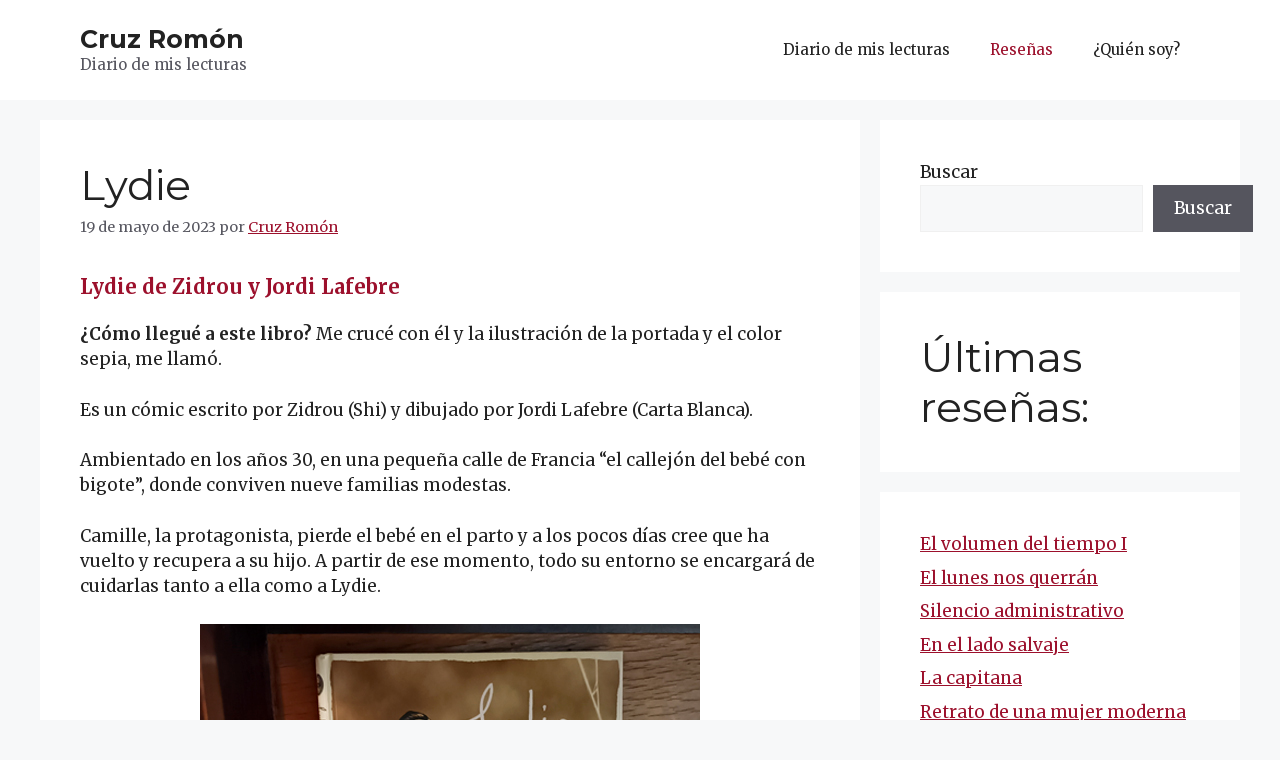

--- FILE ---
content_type: text/html; charset=UTF-8
request_url: https://www.cruzromon.com/lydie/
body_size: 86139
content:
<!DOCTYPE html><html lang="es"><head><meta charset="UTF-8"><link rel="profile" href="https://gmpg.org/xfn/11"><meta name='robots' content='index, follow, max-image-preview:large, max-snippet:-1, max-video-preview:-1' /><meta name="viewport" content="width=device-width, initial-scale=1"><title>Lydie - Cruz Romón</title><link rel="canonical" href="https://www.cruzromon.com/lydie/" /><meta name="author" content="Cruz Romón" /><meta name="twitter:label1" content="Escrito por" /><meta name="twitter:data1" content="Cruz Romón" /><meta name="twitter:label2" content="Tiempo de lectura" /><meta name="twitter:data2" content="1 minuto" /> <script type="application/ld+json" class="yoast-schema-graph">{"@context":"https://schema.org","@graph":[{"@type":"Article","@id":"https://www.cruzromon.com/lydie/#article","isPartOf":{"@id":"https://www.cruzromon.com/lydie/"},"author":{"name":"Cruz Romón","@id":"https://www.cruzromon.com/#/schema/person/d0cd6c1106d7900b3781f4b52f5c2a54"},"headline":"Lydie","datePublished":"2023-05-19T17:44:48+00:00","dateModified":"2024-01-10T17:42:38+00:00","mainEntityOfPage":{"@id":"https://www.cruzromon.com/lydie/"},"wordCount":178,"image":{"@id":"https://www.cruzromon.com/lydie/#primaryimage"},"thumbnailUrl":"https://www.cruzromon.com/wp-content/uploads/2023/05/lydie-cruzromon.jpg","keywords":["cómic","Menos de 100 pág.","Norma Editorial"],"articleSection":["Reseñas"],"inLanguage":"es"},{"@type":"WebPage","@id":"https://www.cruzromon.com/lydie/","url":"https://www.cruzromon.com/lydie/","name":"Lydie - Cruz Romón","isPartOf":{"@id":"https://www.cruzromon.com/#website"},"primaryImageOfPage":{"@id":"https://www.cruzromon.com/lydie/#primaryimage"},"image":{"@id":"https://www.cruzromon.com/lydie/#primaryimage"},"thumbnailUrl":"https://www.cruzromon.com/wp-content/uploads/2023/05/lydie-cruzromon.jpg","datePublished":"2023-05-19T17:44:48+00:00","dateModified":"2024-01-10T17:42:38+00:00","author":{"@id":"https://www.cruzromon.com/#/schema/person/d0cd6c1106d7900b3781f4b52f5c2a54"},"breadcrumb":{"@id":"https://www.cruzromon.com/lydie/#breadcrumb"},"inLanguage":"es","potentialAction":[{"@type":"ReadAction","target":["https://www.cruzromon.com/lydie/"]}]},{"@type":"ImageObject","inLanguage":"es","@id":"https://www.cruzromon.com/lydie/#primaryimage","url":"https://www.cruzromon.com/wp-content/uploads/2023/05/lydie-cruzromon.jpg","contentUrl":"https://www.cruzromon.com/wp-content/uploads/2023/05/lydie-cruzromon.jpg","width":500,"height":500},{"@type":"BreadcrumbList","@id":"https://www.cruzromon.com/lydie/#breadcrumb","itemListElement":[{"@type":"ListItem","position":1,"name":"Home","item":"https://www.cruzromon.com/"},{"@type":"ListItem","position":2,"name":"Lydie"}]},{"@type":"WebSite","@id":"https://www.cruzromon.com/#website","url":"https://www.cruzromon.com/","name":"Cruz Romón","description":"Diario de mis lecturas","potentialAction":[{"@type":"SearchAction","target":{"@type":"EntryPoint","urlTemplate":"https://www.cruzromon.com/?s={search_term_string}"},"query-input":{"@type":"PropertyValueSpecification","valueRequired":true,"valueName":"search_term_string"}}],"inLanguage":"es"},{"@type":"Person","@id":"https://www.cruzromon.com/#/schema/person/d0cd6c1106d7900b3781f4b52f5c2a54","name":"Cruz Romón","image":{"@type":"ImageObject","inLanguage":"es","@id":"https://www.cruzromon.com/#/schema/person/image/","url":"https://secure.gravatar.com/avatar/689f28470c569419266c4ec02816eeb4b0208ef9e27f438ddfad165e9cf27845?s=96&d=mm&r=g","contentUrl":"https://secure.gravatar.com/avatar/689f28470c569419266c4ec02816eeb4b0208ef9e27f438ddfad165e9cf27845?s=96&d=mm&r=g","caption":"Cruz Romón"},"url":"https://www.cruzromon.com/author/cruzromon/"}]}</script> <meta property="og:locale" content="es_ES" /><meta property="og:type" content="article" /><meta property="og:title" content="Lydie" /><meta property="og:description" content="Lydie de Zidrou&nbsp;y Jordi Lafebre&nbsp; ¿Cómo llegué a este libro? Me crucé con él y la ilustración de la portada y el color sepia, me llamó. Es un cómic escrito por Zidrou (Shi) y dibujado" /><meta property="og:url" content="https://www.cruzromon.com/lydie/" /><meta property="og:site_name" content="Cruz Romón" /><meta property="og:updated_time" content="2024-01-10T18:42:38+00:00" /><meta property="article:published_time" content="2023-05-19T18:44:48+00:00" /><meta property="article:modified_time" content="2024-01-10T18:42:38+00:00" /><meta name="twitter:card" content="summary_large_image" /><meta name="twitter:title" content="Lydie" /><meta name="twitter:description" content="Lydie de Zidrou&nbsp;y Jordi Lafebre&nbsp; ¿Cómo llegué a este libro? Me crucé con él y la ilustración de la portada y el color sepia, me llamó. Es un cómic escrito por Zidrou (Shi) y dibujado" /><meta class="flipboard-article" content="Lydie de Zidrou&nbsp;y Jordi Lafebre&nbsp; ¿Cómo llegué a este libro? Me crucé con él y la ilustración de la portada y el color sepia, me llamó. Es un cómic escrito por Zidrou (Shi) y dibujado" /><link rel='dns-prefetch' href='//platform-api.sharethis.com' /><link rel='dns-prefetch' href='//fonts.googleapis.com' /><link href='https://fonts.gstatic.com' crossorigin rel='preconnect' /><link rel="alternate" type="application/rss+xml" title="Cruz Romón &raquo; Feed" href="https://www.cruzromon.com/feed/" /><link rel="alternate" type="application/rss+xml" title="Cruz Romón &raquo; Feed de los comentarios" href="https://www.cruzromon.com/comments/feed/" /><link rel="alternate" title="oEmbed (JSON)" type="application/json+oembed" href="https://www.cruzromon.com/wp-json/oembed/1.0/embed?url=https%3A%2F%2Fwww.cruzromon.com%2Flydie%2F" /><link rel="alternate" title="oEmbed (XML)" type="text/xml+oembed" href="https://www.cruzromon.com/wp-json/oembed/1.0/embed?url=https%3A%2F%2Fwww.cruzromon.com%2Flydie%2F&#038;format=xml" /><style id='wp-img-auto-sizes-contain-inline-css'>img:is([sizes=auto i],[sizes^="auto," i]){contain-intrinsic-size:3000px 1500px}
/*# sourceURL=wp-img-auto-sizes-contain-inline-css */</style><link rel='stylesheet' id='sbi_styles-css' href='https://www.cruzromon.com/wp-content/plugins/instagram-feed/css/sbi-styles.min.css?ver=6.10.0' media='all' /><style id='wp-emoji-styles-inline-css'>img.wp-smiley, img.emoji {
		display: inline !important;
		border: none !important;
		box-shadow: none !important;
		height: 1em !important;
		width: 1em !important;
		margin: 0 0.07em !important;
		vertical-align: -0.1em !important;
		background: none !important;
		padding: 0 !important;
	}
/*# sourceURL=wp-emoji-styles-inline-css */</style><style id='wp-block-library-inline-css'>:root{--wp-block-synced-color:#7a00df;--wp-block-synced-color--rgb:122,0,223;--wp-bound-block-color:var(--wp-block-synced-color);--wp-editor-canvas-background:#ddd;--wp-admin-theme-color:#007cba;--wp-admin-theme-color--rgb:0,124,186;--wp-admin-theme-color-darker-10:#006ba1;--wp-admin-theme-color-darker-10--rgb:0,107,160.5;--wp-admin-theme-color-darker-20:#005a87;--wp-admin-theme-color-darker-20--rgb:0,90,135;--wp-admin-border-width-focus:2px}@media (min-resolution:192dpi){:root{--wp-admin-border-width-focus:1.5px}}.wp-element-button{cursor:pointer}:root .has-very-light-gray-background-color{background-color:#eee}:root .has-very-dark-gray-background-color{background-color:#313131}:root .has-very-light-gray-color{color:#eee}:root .has-very-dark-gray-color{color:#313131}:root .has-vivid-green-cyan-to-vivid-cyan-blue-gradient-background{background:linear-gradient(135deg,#00d084,#0693e3)}:root .has-purple-crush-gradient-background{background:linear-gradient(135deg,#34e2e4,#4721fb 50%,#ab1dfe)}:root .has-hazy-dawn-gradient-background{background:linear-gradient(135deg,#faaca8,#dad0ec)}:root .has-subdued-olive-gradient-background{background:linear-gradient(135deg,#fafae1,#67a671)}:root .has-atomic-cream-gradient-background{background:linear-gradient(135deg,#fdd79a,#004a59)}:root .has-nightshade-gradient-background{background:linear-gradient(135deg,#330968,#31cdcf)}:root .has-midnight-gradient-background{background:linear-gradient(135deg,#020381,#2874fc)}:root{--wp--preset--font-size--normal:16px;--wp--preset--font-size--huge:42px}.has-regular-font-size{font-size:1em}.has-larger-font-size{font-size:2.625em}.has-normal-font-size{font-size:var(--wp--preset--font-size--normal)}.has-huge-font-size{font-size:var(--wp--preset--font-size--huge)}.has-text-align-center{text-align:center}.has-text-align-left{text-align:left}.has-text-align-right{text-align:right}.has-fit-text{white-space:nowrap!important}#end-resizable-editor-section{display:none}.aligncenter{clear:both}.items-justified-left{justify-content:flex-start}.items-justified-center{justify-content:center}.items-justified-right{justify-content:flex-end}.items-justified-space-between{justify-content:space-between}.screen-reader-text{border:0;clip-path:inset(50%);height:1px;margin:-1px;overflow:hidden;padding:0;position:absolute;width:1px;word-wrap:normal!important}.screen-reader-text:focus{background-color:#ddd;clip-path:none;color:#444;display:block;font-size:1em;height:auto;left:5px;line-height:normal;padding:15px 23px 14px;text-decoration:none;top:5px;width:auto;z-index:100000}html :where(.has-border-color){border-style:solid}html :where([style*=border-top-color]){border-top-style:solid}html :where([style*=border-right-color]){border-right-style:solid}html :where([style*=border-bottom-color]){border-bottom-style:solid}html :where([style*=border-left-color]){border-left-style:solid}html :where([style*=border-width]){border-style:solid}html :where([style*=border-top-width]){border-top-style:solid}html :where([style*=border-right-width]){border-right-style:solid}html :where([style*=border-bottom-width]){border-bottom-style:solid}html :where([style*=border-left-width]){border-left-style:solid}html :where(img[class*=wp-image-]){height:auto;max-width:100%}:where(figure){margin:0 0 1em}html :where(.is-position-sticky){--wp-admin--admin-bar--position-offset:var(--wp-admin--admin-bar--height,0px)}@media screen and (max-width:600px){html :where(.is-position-sticky){--wp-admin--admin-bar--position-offset:0px}}

/*# sourceURL=wp-block-library-inline-css */</style><style id='wp-block-heading-inline-css'>h1:where(.wp-block-heading).has-background,h2:where(.wp-block-heading).has-background,h3:where(.wp-block-heading).has-background,h4:where(.wp-block-heading).has-background,h5:where(.wp-block-heading).has-background,h6:where(.wp-block-heading).has-background{padding:1.25em 2.375em}h1.has-text-align-left[style*=writing-mode]:where([style*=vertical-lr]),h1.has-text-align-right[style*=writing-mode]:where([style*=vertical-rl]),h2.has-text-align-left[style*=writing-mode]:where([style*=vertical-lr]),h2.has-text-align-right[style*=writing-mode]:where([style*=vertical-rl]),h3.has-text-align-left[style*=writing-mode]:where([style*=vertical-lr]),h3.has-text-align-right[style*=writing-mode]:where([style*=vertical-rl]),h4.has-text-align-left[style*=writing-mode]:where([style*=vertical-lr]),h4.has-text-align-right[style*=writing-mode]:where([style*=vertical-rl]),h5.has-text-align-left[style*=writing-mode]:where([style*=vertical-lr]),h5.has-text-align-right[style*=writing-mode]:where([style*=vertical-rl]),h6.has-text-align-left[style*=writing-mode]:where([style*=vertical-lr]),h6.has-text-align-right[style*=writing-mode]:where([style*=vertical-rl]){rotate:180deg}
/*# sourceURL=https://www.cruzromon.com/wp-includes/blocks/heading/style.min.css */</style><style id='wp-block-image-inline-css'>.wp-block-image>a,.wp-block-image>figure>a{display:inline-block}.wp-block-image img{box-sizing:border-box;height:auto;max-width:100%;vertical-align:bottom}@media not (prefers-reduced-motion){.wp-block-image img.hide{visibility:hidden}.wp-block-image img.show{animation:show-content-image .4s}}.wp-block-image[style*=border-radius] img,.wp-block-image[style*=border-radius]>a{border-radius:inherit}.wp-block-image.has-custom-border img{box-sizing:border-box}.wp-block-image.aligncenter{text-align:center}.wp-block-image.alignfull>a,.wp-block-image.alignwide>a{width:100%}.wp-block-image.alignfull img,.wp-block-image.alignwide img{height:auto;width:100%}.wp-block-image .aligncenter,.wp-block-image .alignleft,.wp-block-image .alignright,.wp-block-image.aligncenter,.wp-block-image.alignleft,.wp-block-image.alignright{display:table}.wp-block-image .aligncenter>figcaption,.wp-block-image .alignleft>figcaption,.wp-block-image .alignright>figcaption,.wp-block-image.aligncenter>figcaption,.wp-block-image.alignleft>figcaption,.wp-block-image.alignright>figcaption{caption-side:bottom;display:table-caption}.wp-block-image .alignleft{float:left;margin:.5em 1em .5em 0}.wp-block-image .alignright{float:right;margin:.5em 0 .5em 1em}.wp-block-image .aligncenter{margin-left:auto;margin-right:auto}.wp-block-image :where(figcaption){margin-bottom:1em;margin-top:.5em}.wp-block-image.is-style-circle-mask img{border-radius:9999px}@supports ((-webkit-mask-image:none) or (mask-image:none)) or (-webkit-mask-image:none){.wp-block-image.is-style-circle-mask img{border-radius:0;-webkit-mask-image:url('data:image/svg+xml;utf8,<svg viewBox="0 0 100 100" xmlns="http://www.w3.org/2000/svg"><circle cx="50" cy="50" r="50"/></svg>');mask-image:url('data:image/svg+xml;utf8,<svg viewBox="0 0 100 100" xmlns="http://www.w3.org/2000/svg"><circle cx="50" cy="50" r="50"/></svg>');mask-mode:alpha;-webkit-mask-position:center;mask-position:center;-webkit-mask-repeat:no-repeat;mask-repeat:no-repeat;-webkit-mask-size:contain;mask-size:contain}}:root :where(.wp-block-image.is-style-rounded img,.wp-block-image .is-style-rounded img){border-radius:9999px}.wp-block-image figure{margin:0}.wp-lightbox-container{display:flex;flex-direction:column;position:relative}.wp-lightbox-container img{cursor:zoom-in}.wp-lightbox-container img:hover+button{opacity:1}.wp-lightbox-container button{align-items:center;backdrop-filter:blur(16px) saturate(180%);background-color:#5a5a5a40;border:none;border-radius:4px;cursor:zoom-in;display:flex;height:20px;justify-content:center;opacity:0;padding:0;position:absolute;right:16px;text-align:center;top:16px;width:20px;z-index:100}@media not (prefers-reduced-motion){.wp-lightbox-container button{transition:opacity .2s ease}}.wp-lightbox-container button:focus-visible{outline:3px auto #5a5a5a40;outline:3px auto -webkit-focus-ring-color;outline-offset:3px}.wp-lightbox-container button:hover{cursor:pointer;opacity:1}.wp-lightbox-container button:focus{opacity:1}.wp-lightbox-container button:focus,.wp-lightbox-container button:hover,.wp-lightbox-container button:not(:hover):not(:active):not(.has-background){background-color:#5a5a5a40;border:none}.wp-lightbox-overlay{box-sizing:border-box;cursor:zoom-out;height:100vh;left:0;overflow:hidden;position:fixed;top:0;visibility:hidden;width:100%;z-index:100000}.wp-lightbox-overlay .close-button{align-items:center;cursor:pointer;display:flex;justify-content:center;min-height:40px;min-width:40px;padding:0;position:absolute;right:calc(env(safe-area-inset-right) + 16px);top:calc(env(safe-area-inset-top) + 16px);z-index:5000000}.wp-lightbox-overlay .close-button:focus,.wp-lightbox-overlay .close-button:hover,.wp-lightbox-overlay .close-button:not(:hover):not(:active):not(.has-background){background:none;border:none}.wp-lightbox-overlay .lightbox-image-container{height:var(--wp--lightbox-container-height);left:50%;overflow:hidden;position:absolute;top:50%;transform:translate(-50%,-50%);transform-origin:top left;width:var(--wp--lightbox-container-width);z-index:9999999999}.wp-lightbox-overlay .wp-block-image{align-items:center;box-sizing:border-box;display:flex;height:100%;justify-content:center;margin:0;position:relative;transform-origin:0 0;width:100%;z-index:3000000}.wp-lightbox-overlay .wp-block-image img{height:var(--wp--lightbox-image-height);min-height:var(--wp--lightbox-image-height);min-width:var(--wp--lightbox-image-width);width:var(--wp--lightbox-image-width)}.wp-lightbox-overlay .wp-block-image figcaption{display:none}.wp-lightbox-overlay button{background:none;border:none}.wp-lightbox-overlay .scrim{background-color:#fff;height:100%;opacity:.9;position:absolute;width:100%;z-index:2000000}.wp-lightbox-overlay.active{visibility:visible}@media not (prefers-reduced-motion){.wp-lightbox-overlay.active{animation:turn-on-visibility .25s both}.wp-lightbox-overlay.active img{animation:turn-on-visibility .35s both}.wp-lightbox-overlay.show-closing-animation:not(.active){animation:turn-off-visibility .35s both}.wp-lightbox-overlay.show-closing-animation:not(.active) img{animation:turn-off-visibility .25s both}.wp-lightbox-overlay.zoom.active{animation:none;opacity:1;visibility:visible}.wp-lightbox-overlay.zoom.active .lightbox-image-container{animation:lightbox-zoom-in .4s}.wp-lightbox-overlay.zoom.active .lightbox-image-container img{animation:none}.wp-lightbox-overlay.zoom.active .scrim{animation:turn-on-visibility .4s forwards}.wp-lightbox-overlay.zoom.show-closing-animation:not(.active){animation:none}.wp-lightbox-overlay.zoom.show-closing-animation:not(.active) .lightbox-image-container{animation:lightbox-zoom-out .4s}.wp-lightbox-overlay.zoom.show-closing-animation:not(.active) .lightbox-image-container img{animation:none}.wp-lightbox-overlay.zoom.show-closing-animation:not(.active) .scrim{animation:turn-off-visibility .4s forwards}}@keyframes show-content-image{0%{visibility:hidden}99%{visibility:hidden}to{visibility:visible}}@keyframes turn-on-visibility{0%{opacity:0}to{opacity:1}}@keyframes turn-off-visibility{0%{opacity:1;visibility:visible}99%{opacity:0;visibility:visible}to{opacity:0;visibility:hidden}}@keyframes lightbox-zoom-in{0%{transform:translate(calc((-100vw + var(--wp--lightbox-scrollbar-width))/2 + var(--wp--lightbox-initial-left-position)),calc(-50vh + var(--wp--lightbox-initial-top-position))) scale(var(--wp--lightbox-scale))}to{transform:translate(-50%,-50%) scale(1)}}@keyframes lightbox-zoom-out{0%{transform:translate(-50%,-50%) scale(1);visibility:visible}99%{visibility:visible}to{transform:translate(calc((-100vw + var(--wp--lightbox-scrollbar-width))/2 + var(--wp--lightbox-initial-left-position)),calc(-50vh + var(--wp--lightbox-initial-top-position))) scale(var(--wp--lightbox-scale));visibility:hidden}}
/*# sourceURL=https://www.cruzromon.com/wp-includes/blocks/image/style.min.css */</style><style id='wp-block-latest-posts-inline-css'>.wp-block-latest-posts{box-sizing:border-box}.wp-block-latest-posts.alignleft{margin-right:2em}.wp-block-latest-posts.alignright{margin-left:2em}.wp-block-latest-posts.wp-block-latest-posts__list{list-style:none}.wp-block-latest-posts.wp-block-latest-posts__list li{clear:both;overflow-wrap:break-word}.wp-block-latest-posts.is-grid{display:flex;flex-wrap:wrap}.wp-block-latest-posts.is-grid li{margin:0 1.25em 1.25em 0;width:100%}@media (min-width:600px){.wp-block-latest-posts.columns-2 li{width:calc(50% - .625em)}.wp-block-latest-posts.columns-2 li:nth-child(2n){margin-right:0}.wp-block-latest-posts.columns-3 li{width:calc(33.33333% - .83333em)}.wp-block-latest-posts.columns-3 li:nth-child(3n){margin-right:0}.wp-block-latest-posts.columns-4 li{width:calc(25% - .9375em)}.wp-block-latest-posts.columns-4 li:nth-child(4n){margin-right:0}.wp-block-latest-posts.columns-5 li{width:calc(20% - 1em)}.wp-block-latest-posts.columns-5 li:nth-child(5n){margin-right:0}.wp-block-latest-posts.columns-6 li{width:calc(16.66667% - 1.04167em)}.wp-block-latest-posts.columns-6 li:nth-child(6n){margin-right:0}}:root :where(.wp-block-latest-posts.is-grid){padding:0}:root :where(.wp-block-latest-posts.wp-block-latest-posts__list){padding-left:0}.wp-block-latest-posts__post-author,.wp-block-latest-posts__post-date{display:block;font-size:.8125em}.wp-block-latest-posts__post-excerpt,.wp-block-latest-posts__post-full-content{margin-bottom:1em;margin-top:.5em}.wp-block-latest-posts__featured-image a{display:inline-block}.wp-block-latest-posts__featured-image img{height:auto;max-width:100%;width:auto}.wp-block-latest-posts__featured-image.alignleft{float:left;margin-right:1em}.wp-block-latest-posts__featured-image.alignright{float:right;margin-left:1em}.wp-block-latest-posts__featured-image.aligncenter{margin-bottom:1em;text-align:center}
/*# sourceURL=https://www.cruzromon.com/wp-includes/blocks/latest-posts/style.min.css */</style><style id='wp-block-list-inline-css'>ol,ul{box-sizing:border-box}:root :where(.wp-block-list.has-background){padding:1.25em 2.375em}
/*# sourceURL=https://www.cruzromon.com/wp-includes/blocks/list/style.min.css */</style><style id='wp-block-search-inline-css'>.wp-block-search__button{margin-left:10px;word-break:normal}.wp-block-search__button.has-icon{line-height:0}.wp-block-search__button svg{height:1.25em;min-height:24px;min-width:24px;width:1.25em;fill:currentColor;vertical-align:text-bottom}:where(.wp-block-search__button){border:1px solid #ccc;padding:6px 10px}.wp-block-search__inside-wrapper{display:flex;flex:auto;flex-wrap:nowrap;max-width:100%}.wp-block-search__label{width:100%}.wp-block-search.wp-block-search__button-only .wp-block-search__button{box-sizing:border-box;display:flex;flex-shrink:0;justify-content:center;margin-left:0;max-width:100%}.wp-block-search.wp-block-search__button-only .wp-block-search__inside-wrapper{min-width:0!important;transition-property:width}.wp-block-search.wp-block-search__button-only .wp-block-search__input{flex-basis:100%;transition-duration:.3s}.wp-block-search.wp-block-search__button-only.wp-block-search__searchfield-hidden,.wp-block-search.wp-block-search__button-only.wp-block-search__searchfield-hidden .wp-block-search__inside-wrapper{overflow:hidden}.wp-block-search.wp-block-search__button-only.wp-block-search__searchfield-hidden .wp-block-search__input{border-left-width:0!important;border-right-width:0!important;flex-basis:0;flex-grow:0;margin:0;min-width:0!important;padding-left:0!important;padding-right:0!important;width:0!important}:where(.wp-block-search__input){appearance:none;border:1px solid #949494;flex-grow:1;font-family:inherit;font-size:inherit;font-style:inherit;font-weight:inherit;letter-spacing:inherit;line-height:inherit;margin-left:0;margin-right:0;min-width:3rem;padding:8px;text-decoration:unset!important;text-transform:inherit}:where(.wp-block-search__button-inside .wp-block-search__inside-wrapper){background-color:#fff;border:1px solid #949494;box-sizing:border-box;padding:4px}:where(.wp-block-search__button-inside .wp-block-search__inside-wrapper) .wp-block-search__input{border:none;border-radius:0;padding:0 4px}:where(.wp-block-search__button-inside .wp-block-search__inside-wrapper) .wp-block-search__input:focus{outline:none}:where(.wp-block-search__button-inside .wp-block-search__inside-wrapper) :where(.wp-block-search__button){padding:4px 8px}.wp-block-search.aligncenter .wp-block-search__inside-wrapper{margin:auto}.wp-block[data-align=right] .wp-block-search.wp-block-search__button-only .wp-block-search__inside-wrapper{float:right}
/*# sourceURL=https://www.cruzromon.com/wp-includes/blocks/search/style.min.css */</style><style id='wp-block-tag-cloud-inline-css'>.wp-block-tag-cloud{box-sizing:border-box}.wp-block-tag-cloud.aligncenter{justify-content:center;text-align:center}.wp-block-tag-cloud a{display:inline-block;margin-right:5px}.wp-block-tag-cloud span{display:inline-block;margin-left:5px;text-decoration:none}:root :where(.wp-block-tag-cloud.is-style-outline){display:flex;flex-wrap:wrap;gap:1ch}:root :where(.wp-block-tag-cloud.is-style-outline a){border:1px solid;font-size:unset!important;margin-right:0;padding:1ch 2ch;text-decoration:none!important}
/*# sourceURL=https://www.cruzromon.com/wp-includes/blocks/tag-cloud/style.min.css */</style><style id='wp-block-paragraph-inline-css'>.is-small-text{font-size:.875em}.is-regular-text{font-size:1em}.is-large-text{font-size:2.25em}.is-larger-text{font-size:3em}.has-drop-cap:not(:focus):first-letter{float:left;font-size:8.4em;font-style:normal;font-weight:100;line-height:.68;margin:.05em .1em 0 0;text-transform:uppercase}body.rtl .has-drop-cap:not(:focus):first-letter{float:none;margin-left:.1em}p.has-drop-cap.has-background{overflow:hidden}:root :where(p.has-background){padding:1.25em 2.375em}:where(p.has-text-color:not(.has-link-color)) a{color:inherit}p.has-text-align-left[style*="writing-mode:vertical-lr"],p.has-text-align-right[style*="writing-mode:vertical-rl"]{rotate:180deg}
/*# sourceURL=https://www.cruzromon.com/wp-includes/blocks/paragraph/style.min.css */</style><style id='global-styles-inline-css'>:root{--wp--preset--aspect-ratio--square: 1;--wp--preset--aspect-ratio--4-3: 4/3;--wp--preset--aspect-ratio--3-4: 3/4;--wp--preset--aspect-ratio--3-2: 3/2;--wp--preset--aspect-ratio--2-3: 2/3;--wp--preset--aspect-ratio--16-9: 16/9;--wp--preset--aspect-ratio--9-16: 9/16;--wp--preset--color--black: #000000;--wp--preset--color--cyan-bluish-gray: #abb8c3;--wp--preset--color--white: #ffffff;--wp--preset--color--pale-pink: #f78da7;--wp--preset--color--vivid-red: #cf2e2e;--wp--preset--color--luminous-vivid-orange: #ff6900;--wp--preset--color--luminous-vivid-amber: #fcb900;--wp--preset--color--light-green-cyan: #7bdcb5;--wp--preset--color--vivid-green-cyan: #00d084;--wp--preset--color--pale-cyan-blue: #8ed1fc;--wp--preset--color--vivid-cyan-blue: #0693e3;--wp--preset--color--vivid-purple: #9b51e0;--wp--preset--color--contrast: var(--contrast);--wp--preset--color--contrast-2: var(--contrast-2);--wp--preset--color--contrast-3: var(--contrast-3);--wp--preset--color--base: var(--base);--wp--preset--color--base-2: var(--base-2);--wp--preset--color--base-3: var(--base-3);--wp--preset--color--accent: var(--accent);--wp--preset--gradient--vivid-cyan-blue-to-vivid-purple: linear-gradient(135deg,rgb(6,147,227) 0%,rgb(155,81,224) 100%);--wp--preset--gradient--light-green-cyan-to-vivid-green-cyan: linear-gradient(135deg,rgb(122,220,180) 0%,rgb(0,208,130) 100%);--wp--preset--gradient--luminous-vivid-amber-to-luminous-vivid-orange: linear-gradient(135deg,rgb(252,185,0) 0%,rgb(255,105,0) 100%);--wp--preset--gradient--luminous-vivid-orange-to-vivid-red: linear-gradient(135deg,rgb(255,105,0) 0%,rgb(207,46,46) 100%);--wp--preset--gradient--very-light-gray-to-cyan-bluish-gray: linear-gradient(135deg,rgb(238,238,238) 0%,rgb(169,184,195) 100%);--wp--preset--gradient--cool-to-warm-spectrum: linear-gradient(135deg,rgb(74,234,220) 0%,rgb(151,120,209) 20%,rgb(207,42,186) 40%,rgb(238,44,130) 60%,rgb(251,105,98) 80%,rgb(254,248,76) 100%);--wp--preset--gradient--blush-light-purple: linear-gradient(135deg,rgb(255,206,236) 0%,rgb(152,150,240) 100%);--wp--preset--gradient--blush-bordeaux: linear-gradient(135deg,rgb(254,205,165) 0%,rgb(254,45,45) 50%,rgb(107,0,62) 100%);--wp--preset--gradient--luminous-dusk: linear-gradient(135deg,rgb(255,203,112) 0%,rgb(199,81,192) 50%,rgb(65,88,208) 100%);--wp--preset--gradient--pale-ocean: linear-gradient(135deg,rgb(255,245,203) 0%,rgb(182,227,212) 50%,rgb(51,167,181) 100%);--wp--preset--gradient--electric-grass: linear-gradient(135deg,rgb(202,248,128) 0%,rgb(113,206,126) 100%);--wp--preset--gradient--midnight: linear-gradient(135deg,rgb(2,3,129) 0%,rgb(40,116,252) 100%);--wp--preset--font-size--small: 13px;--wp--preset--font-size--medium: 20px;--wp--preset--font-size--large: 36px;--wp--preset--font-size--x-large: 42px;--wp--preset--spacing--20: 0.44rem;--wp--preset--spacing--30: 0.67rem;--wp--preset--spacing--40: 1rem;--wp--preset--spacing--50: 1.5rem;--wp--preset--spacing--60: 2.25rem;--wp--preset--spacing--70: 3.38rem;--wp--preset--spacing--80: 5.06rem;--wp--preset--shadow--natural: 6px 6px 9px rgba(0, 0, 0, 0.2);--wp--preset--shadow--deep: 12px 12px 50px rgba(0, 0, 0, 0.4);--wp--preset--shadow--sharp: 6px 6px 0px rgba(0, 0, 0, 0.2);--wp--preset--shadow--outlined: 6px 6px 0px -3px rgb(255, 255, 255), 6px 6px rgb(0, 0, 0);--wp--preset--shadow--crisp: 6px 6px 0px rgb(0, 0, 0);}:where(.is-layout-flex){gap: 0.5em;}:where(.is-layout-grid){gap: 0.5em;}body .is-layout-flex{display: flex;}.is-layout-flex{flex-wrap: wrap;align-items: center;}.is-layout-flex > :is(*, div){margin: 0;}body .is-layout-grid{display: grid;}.is-layout-grid > :is(*, div){margin: 0;}:where(.wp-block-columns.is-layout-flex){gap: 2em;}:where(.wp-block-columns.is-layout-grid){gap: 2em;}:where(.wp-block-post-template.is-layout-flex){gap: 1.25em;}:where(.wp-block-post-template.is-layout-grid){gap: 1.25em;}.has-black-color{color: var(--wp--preset--color--black) !important;}.has-cyan-bluish-gray-color{color: var(--wp--preset--color--cyan-bluish-gray) !important;}.has-white-color{color: var(--wp--preset--color--white) !important;}.has-pale-pink-color{color: var(--wp--preset--color--pale-pink) !important;}.has-vivid-red-color{color: var(--wp--preset--color--vivid-red) !important;}.has-luminous-vivid-orange-color{color: var(--wp--preset--color--luminous-vivid-orange) !important;}.has-luminous-vivid-amber-color{color: var(--wp--preset--color--luminous-vivid-amber) !important;}.has-light-green-cyan-color{color: var(--wp--preset--color--light-green-cyan) !important;}.has-vivid-green-cyan-color{color: var(--wp--preset--color--vivid-green-cyan) !important;}.has-pale-cyan-blue-color{color: var(--wp--preset--color--pale-cyan-blue) !important;}.has-vivid-cyan-blue-color{color: var(--wp--preset--color--vivid-cyan-blue) !important;}.has-vivid-purple-color{color: var(--wp--preset--color--vivid-purple) !important;}.has-black-background-color{background-color: var(--wp--preset--color--black) !important;}.has-cyan-bluish-gray-background-color{background-color: var(--wp--preset--color--cyan-bluish-gray) !important;}.has-white-background-color{background-color: var(--wp--preset--color--white) !important;}.has-pale-pink-background-color{background-color: var(--wp--preset--color--pale-pink) !important;}.has-vivid-red-background-color{background-color: var(--wp--preset--color--vivid-red) !important;}.has-luminous-vivid-orange-background-color{background-color: var(--wp--preset--color--luminous-vivid-orange) !important;}.has-luminous-vivid-amber-background-color{background-color: var(--wp--preset--color--luminous-vivid-amber) !important;}.has-light-green-cyan-background-color{background-color: var(--wp--preset--color--light-green-cyan) !important;}.has-vivid-green-cyan-background-color{background-color: var(--wp--preset--color--vivid-green-cyan) !important;}.has-pale-cyan-blue-background-color{background-color: var(--wp--preset--color--pale-cyan-blue) !important;}.has-vivid-cyan-blue-background-color{background-color: var(--wp--preset--color--vivid-cyan-blue) !important;}.has-vivid-purple-background-color{background-color: var(--wp--preset--color--vivid-purple) !important;}.has-black-border-color{border-color: var(--wp--preset--color--black) !important;}.has-cyan-bluish-gray-border-color{border-color: var(--wp--preset--color--cyan-bluish-gray) !important;}.has-white-border-color{border-color: var(--wp--preset--color--white) !important;}.has-pale-pink-border-color{border-color: var(--wp--preset--color--pale-pink) !important;}.has-vivid-red-border-color{border-color: var(--wp--preset--color--vivid-red) !important;}.has-luminous-vivid-orange-border-color{border-color: var(--wp--preset--color--luminous-vivid-orange) !important;}.has-luminous-vivid-amber-border-color{border-color: var(--wp--preset--color--luminous-vivid-amber) !important;}.has-light-green-cyan-border-color{border-color: var(--wp--preset--color--light-green-cyan) !important;}.has-vivid-green-cyan-border-color{border-color: var(--wp--preset--color--vivid-green-cyan) !important;}.has-pale-cyan-blue-border-color{border-color: var(--wp--preset--color--pale-cyan-blue) !important;}.has-vivid-cyan-blue-border-color{border-color: var(--wp--preset--color--vivid-cyan-blue) !important;}.has-vivid-purple-border-color{border-color: var(--wp--preset--color--vivid-purple) !important;}.has-vivid-cyan-blue-to-vivid-purple-gradient-background{background: var(--wp--preset--gradient--vivid-cyan-blue-to-vivid-purple) !important;}.has-light-green-cyan-to-vivid-green-cyan-gradient-background{background: var(--wp--preset--gradient--light-green-cyan-to-vivid-green-cyan) !important;}.has-luminous-vivid-amber-to-luminous-vivid-orange-gradient-background{background: var(--wp--preset--gradient--luminous-vivid-amber-to-luminous-vivid-orange) !important;}.has-luminous-vivid-orange-to-vivid-red-gradient-background{background: var(--wp--preset--gradient--luminous-vivid-orange-to-vivid-red) !important;}.has-very-light-gray-to-cyan-bluish-gray-gradient-background{background: var(--wp--preset--gradient--very-light-gray-to-cyan-bluish-gray) !important;}.has-cool-to-warm-spectrum-gradient-background{background: var(--wp--preset--gradient--cool-to-warm-spectrum) !important;}.has-blush-light-purple-gradient-background{background: var(--wp--preset--gradient--blush-light-purple) !important;}.has-blush-bordeaux-gradient-background{background: var(--wp--preset--gradient--blush-bordeaux) !important;}.has-luminous-dusk-gradient-background{background: var(--wp--preset--gradient--luminous-dusk) !important;}.has-pale-ocean-gradient-background{background: var(--wp--preset--gradient--pale-ocean) !important;}.has-electric-grass-gradient-background{background: var(--wp--preset--gradient--electric-grass) !important;}.has-midnight-gradient-background{background: var(--wp--preset--gradient--midnight) !important;}.has-small-font-size{font-size: var(--wp--preset--font-size--small) !important;}.has-medium-font-size{font-size: var(--wp--preset--font-size--medium) !important;}.has-large-font-size{font-size: var(--wp--preset--font-size--large) !important;}.has-x-large-font-size{font-size: var(--wp--preset--font-size--x-large) !important;}
/*# sourceURL=global-styles-inline-css */</style><style id='classic-theme-styles-inline-css'>/*! This file is auto-generated */
.wp-block-button__link{color:#fff;background-color:#32373c;border-radius:9999px;box-shadow:none;text-decoration:none;padding:calc(.667em + 2px) calc(1.333em + 2px);font-size:1.125em}.wp-block-file__button{background:#32373c;color:#fff;text-decoration:none}
/*# sourceURL=/wp-includes/css/classic-themes.min.css */</style><link rel='stylesheet' id='generate-style-css' href='https://www.cruzromon.com/wp-content/themes/generatepress/assets/css/main.min.css?ver=3.1.3' media='all' /><style id='generate-style-inline-css'>body{background-color:var(--base-2);color:var(--contrast);}a{color:var(--accent);}a{text-decoration:underline;}.entry-title a, .site-branding a, a.button, .wp-block-button__link, .main-navigation a{text-decoration:none;}a:hover, a:focus, a:active{color:var(--contrast);}.wp-block-group__inner-container{max-width:1200px;margin-left:auto;margin-right:auto;}:root{--contrast:#222222;--contrast-2:#575760;--contrast-3:#b2b2be;--base:#f0f0f0;--base-2:#f7f8f9;--base-3:#ffffff;--accent:#9c102c;}.has-contrast-color{color:#222222;}.has-contrast-background-color{background-color:#222222;}.has-contrast-2-color{color:#575760;}.has-contrast-2-background-color{background-color:#575760;}.has-contrast-3-color{color:#b2b2be;}.has-contrast-3-background-color{background-color:#b2b2be;}.has-base-color{color:#f0f0f0;}.has-base-background-color{background-color:#f0f0f0;}.has-base-2-color{color:#f7f8f9;}.has-base-2-background-color{background-color:#f7f8f9;}.has-base-3-color{color:#ffffff;}.has-base-3-background-color{background-color:#ffffff;}.has-accent-color{color:#9c102c;}.has-accent-background-color{background-color:#9c102c;}body, button, input, select, textarea{font-family:Merriweather, serif;}h1, h2, h3, h4, h5, h6{font-family:Montserrat, sans-serif;}.main-title{font-family:Montserrat, sans-serif;}h6{font-family:Merriweather, serif;font-size:20px;}.top-bar{background-color:#636363;color:#ffffff;}.top-bar a{color:#ffffff;}.top-bar a:hover{color:#303030;}.site-header{background-color:var(--base-3);}.main-title a,.main-title a:hover{color:var(--contrast);}.site-description{color:var(--contrast-2);}.mobile-menu-control-wrapper .menu-toggle,.mobile-menu-control-wrapper .menu-toggle:hover,.mobile-menu-control-wrapper .menu-toggle:focus,.has-inline-mobile-toggle #site-navigation.toggled{background-color:rgba(0, 0, 0, 0.02);}.main-navigation,.main-navigation ul ul{background-color:var(--base-3);}.main-navigation .main-nav ul li a, .main-navigation .menu-toggle, .main-navigation .menu-bar-items{color:var(--contrast);}.main-navigation .main-nav ul li:not([class*="current-menu-"]):hover > a, .main-navigation .main-nav ul li:not([class*="current-menu-"]):focus > a, .main-navigation .main-nav ul li.sfHover:not([class*="current-menu-"]) > a, .main-navigation .menu-bar-item:hover > a, .main-navigation .menu-bar-item.sfHover > a{color:var(--accent);}button.menu-toggle:hover,button.menu-toggle:focus{color:var(--contrast);}.main-navigation .main-nav ul li[class*="current-menu-"] > a{color:var(--accent);}.navigation-search input[type="search"],.navigation-search input[type="search"]:active, .navigation-search input[type="search"]:focus, .main-navigation .main-nav ul li.search-item.active > a, .main-navigation .menu-bar-items .search-item.active > a{color:var(--accent);}.main-navigation ul ul{background-color:var(--base);}.separate-containers .inside-article, .separate-containers .comments-area, .separate-containers .page-header, .one-container .container, .separate-containers .paging-navigation, .inside-page-header{background-color:var(--base-3);}.entry-title a{color:var(--accent);}.entry-title a:hover{color:var(--contrast-2);}.entry-meta{color:var(--contrast-2);}.sidebar .widget{background-color:var(--base-3);}.footer-widgets{background-color:var(--base-3);}.site-info{background-color:var(--base-3);}input[type="text"],input[type="email"],input[type="url"],input[type="password"],input[type="search"],input[type="tel"],input[type="number"],textarea,select{color:var(--contrast);background-color:var(--base-2);border-color:var(--base);}input[type="text"]:focus,input[type="email"]:focus,input[type="url"]:focus,input[type="password"]:focus,input[type="search"]:focus,input[type="tel"]:focus,input[type="number"]:focus,textarea:focus,select:focus{color:var(--contrast);background-color:var(--base-2);border-color:var(--contrast-3);}button,html input[type="button"],input[type="reset"],input[type="submit"],a.button,a.wp-block-button__link:not(.has-background){color:#ffffff;background-color:#55555e;}button:hover,html input[type="button"]:hover,input[type="reset"]:hover,input[type="submit"]:hover,a.button:hover,button:focus,html input[type="button"]:focus,input[type="reset"]:focus,input[type="submit"]:focus,a.button:focus,a.wp-block-button__link:not(.has-background):active,a.wp-block-button__link:not(.has-background):focus,a.wp-block-button__link:not(.has-background):hover{color:#ffffff;background-color:#3f4047;}a.generate-back-to-top{background-color:rgba( 0,0,0,0.4 );color:#ffffff;}a.generate-back-to-top:hover,a.generate-back-to-top:focus{background-color:rgba( 0,0,0,0.6 );color:#ffffff;}@media (max-width:768px){.main-navigation .menu-bar-item:hover > a, .main-navigation .menu-bar-item.sfHover > a{background:none;color:var(--contrast);}}.nav-below-header .main-navigation .inside-navigation.grid-container, .nav-above-header .main-navigation .inside-navigation.grid-container{padding:0px 20px 0px 20px;}.site-main .wp-block-group__inner-container{padding:40px;}.separate-containers .paging-navigation{padding-top:20px;padding-bottom:20px;}.entry-content .alignwide, body:not(.no-sidebar) .entry-content .alignfull{margin-left:-40px;width:calc(100% + 80px);max-width:calc(100% + 80px);}.rtl .menu-item-has-children .dropdown-menu-toggle{padding-left:20px;}.rtl .main-navigation .main-nav ul li.menu-item-has-children > a{padding-right:20px;}@media (max-width:768px){.separate-containers .inside-article, .separate-containers .comments-area, .separate-containers .page-header, .separate-containers .paging-navigation, .one-container .site-content, .inside-page-header{padding:30px;}.site-main .wp-block-group__inner-container{padding:30px;}.inside-top-bar{padding-right:30px;padding-left:30px;}.inside-header{padding-right:30px;padding-left:30px;}.widget-area .widget{padding-top:30px;padding-right:30px;padding-bottom:30px;padding-left:30px;}.footer-widgets-container{padding-top:30px;padding-right:30px;padding-bottom:30px;padding-left:30px;}.inside-site-info{padding-right:30px;padding-left:30px;}.entry-content .alignwide, body:not(.no-sidebar) .entry-content .alignfull{margin-left:-30px;width:calc(100% + 60px);max-width:calc(100% + 60px);}.one-container .site-main .paging-navigation{margin-bottom:20px;}}/* End cached CSS */.is-right-sidebar{width:30%;}.is-left-sidebar{width:30%;}.site-content .content-area{width:70%;}@media (max-width:768px){.main-navigation .menu-toggle,.sidebar-nav-mobile:not(#sticky-placeholder){display:block;}.main-navigation ul,.gen-sidebar-nav,.main-navigation:not(.slideout-navigation):not(.toggled) .main-nav > ul,.has-inline-mobile-toggle #site-navigation .inside-navigation > *:not(.navigation-search):not(.main-nav){display:none;}.nav-align-right .inside-navigation,.nav-align-center .inside-navigation{justify-content:space-between;}.has-inline-mobile-toggle .mobile-menu-control-wrapper{display:flex;flex-wrap:wrap;}.has-inline-mobile-toggle .inside-header{flex-direction:row;text-align:left;flex-wrap:wrap;}.has-inline-mobile-toggle .header-widget,.has-inline-mobile-toggle #site-navigation{flex-basis:100%;}.nav-float-left .has-inline-mobile-toggle #site-navigation{order:10;}}
/*# sourceURL=generate-style-inline-css */</style><link rel='stylesheet' id='generate-child-css' href='https://www.cruzromon.com/wp-content/themes/generatepress_child/style.css?ver=1635492259' media='all' /><link rel='stylesheet' id='generate-google-fonts-css' href='https://fonts.googleapis.com/css?family=Merriweather%3A300%2C300italic%2Cregular%2Citalic%2C700%2C700italic%2C900%2C900italic%7CMontserrat%3A100%2C100italic%2C200%2C200italic%2C300%2C300italic%2Cregular%2Citalic%2C500%2C500italic%2C600%2C600italic%2C700%2C700italic%2C800%2C800italic%2C900%2C900italic&#038;display=auto&#038;ver=3.1.3' media='all' /><link rel='stylesheet' id='dpsp-frontend-style-pro-css' href='https://www.cruzromon.com/wp-content/cache/autoptimize/autoptimize_single_6e46463286662dc03c9bdfe65b5a95bf.php?ver=1.36.3' media='all' /><style id='dpsp-frontend-style-pro-inline-css'>@media screen and ( max-width : 720px ) {
					.dpsp-content-wrapper.dpsp-hide-on-mobile,
					.dpsp-share-text.dpsp-hide-on-mobile {
						display: none;
					}
					.dpsp-has-spacing .dpsp-networks-btns-wrapper li {
						margin:0 2% 10px 0;
					}
					.dpsp-network-btn.dpsp-has-label:not(.dpsp-has-count) {
						max-height: 40px;
						padding: 0;
						justify-content: center;
					}
					.dpsp-content-wrapper.dpsp-size-small .dpsp-network-btn.dpsp-has-label:not(.dpsp-has-count){
						max-height: 32px;
					}
					.dpsp-content-wrapper.dpsp-size-large .dpsp-network-btn.dpsp-has-label:not(.dpsp-has-count){
						max-height: 46px;
					}
				}
			
/*# sourceURL=dpsp-frontend-style-pro-inline-css */</style> <script defer src="//platform-api.sharethis.com/js/sharethis.js#source=googleanalytics-wordpress#product=ga&amp;property=61701898e35b180013fb29a8" id="googleanalytics-platform-sharethis-js"></script> <link rel="https://api.w.org/" href="https://www.cruzromon.com/wp-json/" /><link rel="alternate" title="JSON" type="application/json" href="https://www.cruzromon.com/wp-json/wp/v2/posts/9361" /><link rel="EditURI" type="application/rsd+xml" title="RSD" href="https://www.cruzromon.com/xmlrpc.php?rsd" /><meta name="generator" content="WordPress 6.9" /><link rel='shortlink' href='https://www.cruzromon.com/?p=9361' /><meta name="hubbub-info" description="Hubbub 1.36.3"><script>(function() {
	(function (i, s, o, g, r, a, m) {
		i['GoogleAnalyticsObject'] = r;
		i[r] = i[r] || function () {
				(i[r].q = i[r].q || []).push(arguments)
			}, i[r].l = 1 * new Date();
		a = s.createElement(o),
			m = s.getElementsByTagName(o)[0];
		a.async = 1;
		a.src = g;
		m.parentNode.insertBefore(a, m)
	})(window, document, 'script', 'https://google-analytics.com/analytics.js', 'ga');

	ga('create', 'UA-26277927-1', 'auto');
		ga('set', 'anonymizeIp', true);
			ga('send', 'pageview');
	})();</script> <link rel="icon" href="https://www.cruzromon.com/wp-content/uploads/2021/07/Favicon-grande-150x150.jpg" sizes="32x32" /><link rel="icon" href="https://www.cruzromon.com/wp-content/uploads/2021/07/Favicon-grande.jpg" sizes="192x192" /><link rel="apple-touch-icon" href="https://www.cruzromon.com/wp-content/uploads/2021/07/Favicon-grande.jpg" /><meta name="msapplication-TileImage" content="https://www.cruzromon.com/wp-content/uploads/2021/07/Favicon-grande.jpg" /><style id="wp-custom-css">.sbi_no_avatar .sbi_header_img {
    background: #741ccc;
}
#block-14 p {
    line-height: 1px;
    margin-bottom: 0;
}
.widget-area #block-14.widget {
    padding-top: 35px;
}</style></head><body class="wp-singular post-template-default single single-post postid-9361 single-format-standard wp-embed-responsive wp-theme-generatepress wp-child-theme-generatepress_child right-sidebar nav-float-right separate-containers header-aligned-left dropdown-hover" itemtype="https://schema.org/Blog" itemscope> <a class="screen-reader-text skip-link" href="#content" title="Saltar al contenido">Saltar al contenido</a><header class="site-header has-inline-mobile-toggle" id="masthead" aria-label="Sitio"  itemtype="https://schema.org/WPHeader" itemscope><div class="inside-header grid-container"><div class="site-branding"><p class="main-title" itemprop="headline"> <a href="https://www.cruzromon.com/" rel="home"> Cruz Romón </a></p><p class="site-description" itemprop="description"> Diario de mis lecturas</p></div><nav class="main-navigation mobile-menu-control-wrapper" id="mobile-menu-control-wrapper" aria-label="Cambiar a móvil"> <button data-nav="site-navigation" class="menu-toggle" aria-controls="primary-menu" aria-expanded="false"> <span class="gp-icon icon-menu-bars"><svg viewBox="0 0 512 512" aria-hidden="true" xmlns="http://www.w3.org/2000/svg" width="1em" height="1em"><path d="M0 96c0-13.255 10.745-24 24-24h464c13.255 0 24 10.745 24 24s-10.745 24-24 24H24c-13.255 0-24-10.745-24-24zm0 160c0-13.255 10.745-24 24-24h464c13.255 0 24 10.745 24 24s-10.745 24-24 24H24c-13.255 0-24-10.745-24-24zm0 160c0-13.255 10.745-24 24-24h464c13.255 0 24 10.745 24 24s-10.745 24-24 24H24c-13.255 0-24-10.745-24-24z" /></svg><svg viewBox="0 0 512 512" aria-hidden="true" xmlns="http://www.w3.org/2000/svg" width="1em" height="1em"><path d="M71.029 71.029c9.373-9.372 24.569-9.372 33.942 0L256 222.059l151.029-151.03c9.373-9.372 24.569-9.372 33.942 0 9.372 9.373 9.372 24.569 0 33.942L289.941 256l151.03 151.029c9.372 9.373 9.372 24.569 0 33.942-9.373 9.372-24.569 9.372-33.942 0L256 289.941l-151.029 151.03c-9.373 9.372-24.569 9.372-33.942 0-9.372-9.373-9.372-24.569 0-33.942L222.059 256 71.029 104.971c-9.372-9.373-9.372-24.569 0-33.942z" /></svg></span><span class="screen-reader-text">Menú</span> </button></nav><nav class="main-navigation sub-menu-right" id="site-navigation" aria-label="Principal"  itemtype="https://schema.org/SiteNavigationElement" itemscope><div class="inside-navigation grid-container"> <button class="menu-toggle" aria-controls="primary-menu" aria-expanded="false"> <span class="gp-icon icon-menu-bars"><svg viewBox="0 0 512 512" aria-hidden="true" xmlns="http://www.w3.org/2000/svg" width="1em" height="1em"><path d="M0 96c0-13.255 10.745-24 24-24h464c13.255 0 24 10.745 24 24s-10.745 24-24 24H24c-13.255 0-24-10.745-24-24zm0 160c0-13.255 10.745-24 24-24h464c13.255 0 24 10.745 24 24s-10.745 24-24 24H24c-13.255 0-24-10.745-24-24zm0 160c0-13.255 10.745-24 24-24h464c13.255 0 24 10.745 24 24s-10.745 24-24 24H24c-13.255 0-24-10.745-24-24z" /></svg><svg viewBox="0 0 512 512" aria-hidden="true" xmlns="http://www.w3.org/2000/svg" width="1em" height="1em"><path d="M71.029 71.029c9.373-9.372 24.569-9.372 33.942 0L256 222.059l151.029-151.03c9.373-9.372 24.569-9.372 33.942 0 9.372 9.373 9.372 24.569 0 33.942L289.941 256l151.03 151.029c9.372 9.373 9.372 24.569 0 33.942-9.373 9.372-24.569 9.372-33.942 0L256 289.941l-151.029 151.03c-9.373 9.372-24.569 9.372-33.942 0-9.372-9.373-9.372-24.569 0-33.942L222.059 256 71.029 104.971c-9.372-9.373-9.372-24.569 0-33.942z" /></svg></span><span class="mobile-menu">Menú</span> </button><div id="primary-menu" class="main-nav"><ul id="menu-menu" class=" menu sf-menu"><li id="menu-item-7915" class="menu-item menu-item-type-post_type menu-item-object-page menu-item-home menu-item-7915"><a href="https://www.cruzromon.com/">Diario de mis lecturas</a></li><li id="menu-item-7903" class="menu-item menu-item-type-taxonomy menu-item-object-category current-post-ancestor current-menu-parent current-post-parent menu-item-7903"><a href="https://www.cruzromon.com/blog/resenas/">Reseñas</a></li><li id="menu-item-7916" class="menu-item menu-item-type-post_type menu-item-object-page menu-item-7916"><a href="https://www.cruzromon.com/quien-soy/">¿Quién soy?</a></li></ul></div></div></nav></div></header><div class="site grid-container container hfeed" id="page"><div class="site-content" id="content"><div class="content-area" id="primary"><main class="site-main" id="main"><article id="post-9361" class="post-9361 post type-post status-publish format-standard hentry category-resenas tag-comic tag-menos-de-100-pag tag-norma-editorial grow-content-body" itemtype="https://schema.org/CreativeWork" itemscope><div class="inside-article"><header class="entry-header" aria-label="Contenido"><h1 class="entry-title" itemprop="headline">Lydie</h1><div class="entry-meta"> <span class="posted-on"><time class="updated" datetime="2024-01-10T18:42:38+01:00" itemprop="dateModified">10 de enero de 2024</time><time class="entry-date published" datetime="2023-05-19T18:44:48+01:00" itemprop="datePublished">19 de mayo de 2023</time></span> <span class="byline">por <span class="author vcard" itemprop="author" itemtype="https://schema.org/Person" itemscope><a class="url fn n" href="https://www.cruzromon.com/author/cruzromon/" title="Ver todas las entradas de Cruz Romón" rel="author" itemprop="url"><span class="author-name" itemprop="name">Cruz Romón</span></a></span></span></div></header><div class="entry-content" itemprop="text"><h6 class="wp-block-heading has-accent-color has-text-color"><strong>Lydie de Zidrou</strong>&nbsp;<strong>y</strong> <strong>Jordi Lafebre</strong>&nbsp;</h6><p><strong>¿Cómo llegué a este libro? </strong>Me crucé con él y la ilustración de la portada y el color sepia, me llamó.</p><p>Es un cómic escrito por Zidrou (Shi) y dibujado por Jordi Lafebre (Carta Blanca).</p><p>Ambientado en los años 30, en una pequeña calle de Francia “el callejón del bebé con bigote”, donde conviven nueve familias modestas.</p><p>Camille, la protagonista, pierde el bebé en el parto y a los pocos días cree que ha vuelto y recupera a su hijo. A partir de ese momento, todo su entorno se encargará de cuidarlas tanto a ella como a Lydie.</p><div class="wp-block-image"><figure class="aligncenter size-full"><img fetchpriority="high" decoding="async" width="500" height="500" src="https://www.cruzromon.com/wp-content/uploads/2023/05/lydie-cruzromon.jpg" alt="" class="wp-image-9362" srcset="https://www.cruzromon.com/wp-content/uploads/2023/05/lydie-cruzromon.jpg 500w, https://www.cruzromon.com/wp-content/uploads/2023/05/lydie-cruzromon-300x300.jpg 300w, https://www.cruzromon.com/wp-content/uploads/2023/05/lydie-cruzromon-150x150.jpg 150w" sizes="(max-width: 500px) 100vw, 500px" /><figcaption class="wp-element-caption">Portada de Lydie</figcaption></figure></div><ul class="wp-block-list"><li>N.º de páginas: 72</li><li>Editorial: Norma Editorial</li><li>ISBN: 9788467910971</li></ul><p>Encontrarás al final un texto de Lucie-Anne Quenom y alguno de los bocetos de Lafebre.</p><h6 class="wp-block-heading has-accent-color has-text-color"><strong>Opinión personal: </strong>Les gustará a los aficionados al comic y a los que no lo son<strong>. </strong><strong></strong></h6><p>Es una historia tierna, muy tierna. Directa al corazón.</p><p>Texto precioso con ilustraciones bellas.</p><p>No se puede pedir más.</p><p class="has-base-3-color has-text-color">.</p><div id="dpsp-content-bottom" class="dpsp-content-wrapper dpsp-shape-circle dpsp-size-small dpsp-no-labels-mobile dpsp-show-on-mobile dpsp-button-style-6" style="min-height:32px;position:relative"><ul class="dpsp-networks-btns-wrapper dpsp-networks-btns-share dpsp-networks-btns-content dpsp-column-auto dpsp-has-button-icon-animation" style="padding:0;margin:0;list-style-type:none"><li class="dpsp-network-list-item dpsp-network-list-item-facebook" style="float:left"> <a rel="nofollow noopener" href="https://www.facebook.com/sharer/sharer.php?u=https%3A%2F%2Fwww.cruzromon.com%2Flydie%2F&#038;t=Lydie" class="dpsp-network-btn dpsp-facebook dpsp-first dpsp-has-label dpsp-has-label-mobile" target="_blank" aria-label="Share on Facebook" title="Share on Facebook" style="font-size:14px;padding:0rem;max-height:32px" > <span class="dpsp-network-icon "><span class="dpsp-network-icon-inner" ><svg version="1.1" xmlns="http://www.w3.org/2000/svg" width="32" height="32" viewBox="0 0 18 32"><path d="M17.12 0.224v4.704h-2.784q-1.536 0-2.080 0.64t-0.544 1.92v3.392h5.248l-0.704 5.28h-4.544v13.568h-5.472v-13.568h-4.544v-5.28h4.544v-3.904q0-3.328 1.856-5.152t4.96-1.824q2.624 0 4.064 0.224z"></path></svg></span></span> <span class="dpsp-network-label dpsp-network-hide-label-mobile">Facebook</span></a></li><li class="dpsp-network-list-item dpsp-network-list-item-x" style="float:left"> <a rel="nofollow noopener" href="https://x.com/intent/tweet?text=Lydie&#038;url=https%3A%2F%2Fwww.cruzromon.com%2Flydie%2F" class="dpsp-network-btn dpsp-x dpsp-has-label dpsp-has-label-mobile" target="_blank" aria-label="Share on X" title="Share on X" style="font-size:14px;padding:0rem;max-height:32px" > <span class="dpsp-network-icon "><span class="dpsp-network-icon-inner" ><svg version="1.1" xmlns="http://www.w3.org/2000/svg" width="32" height="32" viewBox="0 0 32 28"><path d="M25.2,1.5h4.9l-10.7,12.3,12.6,16.7h-9.9l-7.7-10.1-8.8,10.1H.6l11.5-13.1L0,1.5h10.1l7,9.2L25.2,1.5ZM23.5,27.5h2.7L8.6,4.3h-2.9l17.8,23.2Z"></path></svg></span></span> <span class="dpsp-network-label dpsp-network-hide-label-mobile">Twitter</span></a></li><li class="dpsp-network-list-item dpsp-network-list-item-pinterest" style="float:left"> <button rel="nofollow noopener" data-href="#" class="dpsp-network-btn dpsp-pinterest dpsp-has-label dpsp-has-label-mobile" target="_blank" aria-label="Save to Pinterest" title="Save to Pinterest" style="font-size:14px;padding:0rem;max-height:32px" > <span class="dpsp-network-icon "><span class="dpsp-network-icon-inner" ><svg version="1.1" xmlns="http://www.w3.org/2000/svg" width="32" height="32" viewBox="0 0 23 32"><path d="M0 10.656q0-1.92 0.672-3.616t1.856-2.976 2.72-2.208 3.296-1.408 3.616-0.448q2.816 0 5.248 1.184t3.936 3.456 1.504 5.12q0 1.728-0.32 3.36t-1.088 3.168-1.792 2.656-2.56 1.856-3.392 0.672q-1.216 0-2.4-0.576t-1.728-1.568q-0.16 0.704-0.48 2.016t-0.448 1.696-0.352 1.28-0.48 1.248-0.544 1.12-0.832 1.408-1.12 1.536l-0.224 0.096-0.16-0.192q-0.288-2.816-0.288-3.36 0-1.632 0.384-3.68t1.184-5.152 0.928-3.616q-0.576-1.152-0.576-3.008 0-1.504 0.928-2.784t2.368-1.312q1.088 0 1.696 0.736t0.608 1.824q0 1.184-0.768 3.392t-0.8 3.36q0 1.12 0.8 1.856t1.952 0.736q0.992 0 1.824-0.448t1.408-1.216 0.992-1.696 0.672-1.952 0.352-1.984 0.128-1.792q0-3.072-1.952-4.8t-5.12-1.728q-3.552 0-5.952 2.304t-2.4 5.856q0 0.8 0.224 1.536t0.48 1.152 0.48 0.832 0.224 0.544q0 0.48-0.256 1.28t-0.672 0.8q-0.032 0-0.288-0.032-0.928-0.288-1.632-0.992t-1.088-1.696-0.576-1.92-0.192-1.92z"></path></svg></span></span> <span class="dpsp-network-label dpsp-network-hide-label-mobile">Pinterest</span></button></li><li class="dpsp-network-list-item dpsp-network-list-item-linkedin" style="float:left"> <a rel="nofollow noopener" href="https://www.linkedin.com/shareArticle?url=https%3A%2F%2Fwww.cruzromon.com%2Flydie%2F&#038;title=Lydie&#038;summary=Lydie%20de%20Zidrou%26nbsp%3By%20Jordi%20Lafebre%26nbsp%3B%20%C2%BFC%C3%B3mo%20llegu%C3%A9%20a%20este%20libro%3F%20Me%20cruc%C3%A9%20con%20%C3%A9l%20y%20la%20ilustraci%C3%B3n%20de%20la%20portada%20y%20el%20color%20sepia%2C%20me%20llam%C3%B3.%20Es%20un%20c%C3%B3mic%20escrito%20por%20Zidrou%20%28Shi%29%20y%20dibujado&#038;mini=true" class="dpsp-network-btn dpsp-linkedin dpsp-has-label dpsp-has-label-mobile" target="_blank" aria-label="Share on LinkedIn" title="Share on LinkedIn" style="font-size:14px;padding:0rem;max-height:32px" > <span class="dpsp-network-icon "><span class="dpsp-network-icon-inner" ><svg version="1.1" xmlns="http://www.w3.org/2000/svg" width="32" height="32" viewBox="0 0 27 32"><path d="M6.24 11.168v17.696h-5.888v-17.696h5.888zM6.624 5.696q0 1.312-0.928 2.176t-2.4 0.864h-0.032q-1.472 0-2.368-0.864t-0.896-2.176 0.928-2.176 2.4-0.864 2.368 0.864 0.928 2.176zM27.424 18.72v10.144h-5.856v-9.472q0-1.888-0.736-2.944t-2.272-1.056q-1.12 0-1.856 0.608t-1.152 1.536q-0.192 0.544-0.192 1.44v9.888h-5.888q0.032-7.136 0.032-11.552t0-5.28l-0.032-0.864h5.888v2.56h-0.032q0.352-0.576 0.736-0.992t0.992-0.928 1.568-0.768 2.048-0.288q3.040 0 4.896 2.016t1.856 5.952z"></path></svg></span></span> <span class="dpsp-network-label dpsp-network-hide-label-mobile">LinkedIn</span></a></li><li class="dpsp-network-list-item dpsp-network-list-item-email" style="float:left"> <a rel="nofollow noopener" href="mailto:?subject=Lydie&#038;body=https%3A%2F%2Fwww.cruzromon.com%2Flydie%2F" class="dpsp-network-btn dpsp-email dpsp-last dpsp-has-label dpsp-has-label-mobile" target="_blank" aria-label="Send over email" title="Send over email" style="font-size:14px;padding:0rem;max-height:32px" > <span class="dpsp-network-icon "><span class="dpsp-network-icon-inner" ><svg version="1.1" xmlns="http://www.w3.org/2000/svg" width="32" height="32" viewBox="0 0 28 32"><path d="M18.56 17.408l8.256 8.544h-25.248l8.288-8.448 4.32 4.064zM2.016 6.048h24.32l-12.16 11.584zM20.128 15.936l8.224-7.744v16.256zM0 24.448v-16.256l8.288 7.776z"></path></svg></span></span> <span class="dpsp-network-label dpsp-network-hide-label-mobile">Email</span></a></li></ul></div></div><footer class="entry-meta" aria-label="Meta de entradas"> <span class="cat-links"><span class="gp-icon icon-categories"><svg viewBox="0 0 512 512" aria-hidden="true" xmlns="http://www.w3.org/2000/svg" width="1em" height="1em"><path d="M0 112c0-26.51 21.49-48 48-48h110.014a48 48 0 0143.592 27.907l12.349 26.791A16 16 0 00228.486 128H464c26.51 0 48 21.49 48 48v224c0 26.51-21.49 48-48 48H48c-26.51 0-48-21.49-48-48V112z" /></svg></span><span class="screen-reader-text">Categorías </span><a href="https://www.cruzromon.com/blog/resenas/" rel="category tag">Reseñas</a></span> <span class="tags-links"><span class="gp-icon icon-tags"><svg viewBox="0 0 512 512" aria-hidden="true" xmlns="http://www.w3.org/2000/svg" width="1em" height="1em"><path d="M20 39.5c-8.836 0-16 7.163-16 16v176c0 4.243 1.686 8.313 4.687 11.314l224 224c6.248 6.248 16.378 6.248 22.626 0l176-176c6.244-6.244 6.25-16.364.013-22.615l-223.5-224A15.999 15.999 0 00196.5 39.5H20zm56 96c0-13.255 10.745-24 24-24s24 10.745 24 24-10.745 24-24 24-24-10.745-24-24z"/><path d="M259.515 43.015c4.686-4.687 12.284-4.687 16.97 0l228 228c4.686 4.686 4.686 12.284 0 16.97l-180 180c-4.686 4.687-12.284 4.687-16.97 0-4.686-4.686-4.686-12.284 0-16.97L479.029 279.5 259.515 59.985c-4.686-4.686-4.686-12.284 0-16.97z" /></svg></span><span class="screen-reader-text">Etiquetas </span><a href="https://www.cruzromon.com/tag/comic/" rel="tag">cómic</a>, <a href="https://www.cruzromon.com/tag/menos-de-100-pag/" rel="tag">Menos de 100 pág.</a>, <a href="https://www.cruzromon.com/tag/norma-editorial/" rel="tag">Norma Editorial</a></span><nav id="nav-below" class="post-navigation" aria-label="Entrada individual"> <span class="screen-reader-text">Navegación de entradas</span><div class="nav-previous"><span class="gp-icon icon-arrow-left"><svg viewBox="0 0 192 512" aria-hidden="true" xmlns="http://www.w3.org/2000/svg" width="1em" height="1em" fill-rule="evenodd" clip-rule="evenodd" stroke-linejoin="round" stroke-miterlimit="1.414"><path d="M178.425 138.212c0 2.265-1.133 4.813-2.832 6.512L64.276 256.001l111.317 111.277c1.7 1.7 2.832 4.247 2.832 6.513 0 2.265-1.133 4.813-2.832 6.512L161.43 394.46c-1.7 1.7-4.249 2.832-6.514 2.832-2.266 0-4.816-1.133-6.515-2.832L16.407 262.514c-1.699-1.7-2.832-4.248-2.832-6.513 0-2.265 1.133-4.813 2.832-6.512l131.994-131.947c1.7-1.699 4.249-2.831 6.515-2.831 2.265 0 4.815 1.132 6.514 2.831l14.163 14.157c1.7 1.7 2.832 3.965 2.832 6.513z" fill-rule="nonzero" /></svg></span><span class="prev" title="Anterior"><a href="https://www.cruzromon.com/babysitter/" rel="prev">Babysitter</a></span></div><div class="nav-next"><span class="gp-icon icon-arrow-right"><svg viewBox="0 0 192 512" aria-hidden="true" xmlns="http://www.w3.org/2000/svg" width="1em" height="1em" fill-rule="evenodd" clip-rule="evenodd" stroke-linejoin="round" stroke-miterlimit="1.414"><path d="M178.425 256.001c0 2.266-1.133 4.815-2.832 6.515L43.599 394.509c-1.7 1.7-4.248 2.833-6.514 2.833s-4.816-1.133-6.515-2.833l-14.163-14.162c-1.699-1.7-2.832-3.966-2.832-6.515 0-2.266 1.133-4.815 2.832-6.515l111.317-111.316L16.407 144.685c-1.699-1.7-2.832-4.249-2.832-6.515s1.133-4.815 2.832-6.515l14.163-14.162c1.7-1.7 4.249-2.833 6.515-2.833s4.815 1.133 6.514 2.833l131.994 131.993c1.7 1.7 2.832 4.249 2.832 6.515z" fill-rule="nonzero" /></svg></span><span class="next" title="Siguiente"><a href="https://www.cruzromon.com/el-mentalista/" rel="next">El mentalista</a></span></div></nav></footer></div></article></main></div><div class="widget-area sidebar is-right-sidebar" id="right-sidebar"><div class="inside-right-sidebar"><aside id="block-8" class="widget inner-padding widget_block widget_search"><form role="search" method="get" action="https://www.cruzromon.com/" class="wp-block-search__button-outside wp-block-search__text-button wp-block-search"    ><label class="wp-block-search__label" for="wp-block-search__input-1" >Buscar</label><div class="wp-block-search__inside-wrapper" ><input class="wp-block-search__input" id="wp-block-search__input-1" placeholder="" value="" type="search" name="s" required /><button aria-label="Buscar" class="wp-block-search__button wp-element-button" type="submit" >Buscar</button></div></form></aside><aside id="block-19" class="widget inner-padding widget_block"><h1 class="wp-block-heading">Últimas reseñas:</h1></aside><aside id="block-9" class="widget inner-padding widget_block widget_recent_entries"><ul class="wp-block-latest-posts__list wp-block-latest-posts"><li><a class="wp-block-latest-posts__post-title" href="https://www.cruzromon.com/el-volumen-del-tiempo-i/">El volumen del tiempo I</a></li><li><a class="wp-block-latest-posts__post-title" href="https://www.cruzromon.com/el-lunes-nos-querran/">El lunes nos querrán</a></li><li><a class="wp-block-latest-posts__post-title" href="https://www.cruzromon.com/silencio-administrativo/">Silencio administrativo</a></li><li><a class="wp-block-latest-posts__post-title" href="https://www.cruzromon.com/en-el-lado-salvaje/">En el lado salvaje</a></li><li><a class="wp-block-latest-posts__post-title" href="https://www.cruzromon.com/la-capitana/">La capitana</a></li><li><a class="wp-block-latest-posts__post-title" href="https://www.cruzromon.com/retrato-de-una-mujer-moderna/">Retrato de una mujer moderna</a></li><li><a class="wp-block-latest-posts__post-title" href="https://www.cruzromon.com/acido-sulfurico/">Ácido sulfúrico</a></li><li><a class="wp-block-latest-posts__post-title" href="https://www.cruzromon.com/lecturas-favoritas-en-2025/">Lecturas favoritas en 2025</a></li><li><a class="wp-block-latest-posts__post-title" href="https://www.cruzromon.com/otar/">Otar</a></li><li><a class="wp-block-latest-posts__post-title" href="https://www.cruzromon.com/tarantula/">Tarántula</a></li><li><a class="wp-block-latest-posts__post-title" href="https://www.cruzromon.com/el-extrano-caso-del-doctor-jekyll-y-el-senor-hyde/">El extraño caso del doctor Jekyll y el señor Hyde</a></li><li><a class="wp-block-latest-posts__post-title" href="https://www.cruzromon.com/hablar-solos/">Hablar solos</a></li><li><a class="wp-block-latest-posts__post-title" href="https://www.cruzromon.com/muerte-privada/">Muerte privada</a></li><li><a class="wp-block-latest-posts__post-title" href="https://www.cruzromon.com/la-jornada-de-un-periodista-americano-en-2889/">La jornada de un periodista americano en 2889</a></li><li><a class="wp-block-latest-posts__post-title" href="https://www.cruzromon.com/la-ciudad-y-sus-muros-inciertos/">La ciudad y sus muros inciertos</a></li><li><a class="wp-block-latest-posts__post-title" href="https://www.cruzromon.com/ser-feliz-es-esto/">Ser feliz era esto</a></li><li><a class="wp-block-latest-posts__post-title" href="https://www.cruzromon.com/prohibido-morir-aqui/">Prohibido morir aquí</a></li><li><a class="wp-block-latest-posts__post-title" href="https://www.cruzromon.com/la-joven-del-te/">La joven del té</a></li><li><a class="wp-block-latest-posts__post-title" href="https://www.cruzromon.com/hontoria-segovia-noir-1/">Hontoria (Segovia noir 1)</a></li><li><a class="wp-block-latest-posts__post-title" href="https://www.cruzromon.com/el-consentimiento/">El consentimiento</a></li><li><a class="wp-block-latest-posts__post-title" href="https://www.cruzromon.com/una-educacion/">Una educación</a></li><li><a class="wp-block-latest-posts__post-title" href="https://www.cruzromon.com/la-hija-del-canibal/">La hija del caníbal</a></li><li><a class="wp-block-latest-posts__post-title" href="https://www.cruzromon.com/las-buenas-noches/">Las buenas noches</a></li><li><a class="wp-block-latest-posts__post-title" href="https://www.cruzromon.com/una-anciana-encantadora-y-letal/">Una anciana encantadora&#8230; y letal</a></li><li><a class="wp-block-latest-posts__post-title" href="https://www.cruzromon.com/cita-con-la-muerte/">Cita con la muerte</a></li><li><a class="wp-block-latest-posts__post-title" href="https://www.cruzromon.com/el-accidente/">El accidente</a></li><li><a class="wp-block-latest-posts__post-title" href="https://www.cruzromon.com/olvidadas/">Olvidadas</a></li><li><a class="wp-block-latest-posts__post-title" href="https://www.cruzromon.com/solo-humo/">Solo humo</a></li><li><a class="wp-block-latest-posts__post-title" href="https://www.cruzromon.com/el-espia/">El espía</a></li><li><a class="wp-block-latest-posts__post-title" href="https://www.cruzromon.com/brooklyn/">Brooklyn</a></li><li><a class="wp-block-latest-posts__post-title" href="https://www.cruzromon.com/los-nombres-de-feliza/">Los nombres de Feliza</a></li><li><a class="wp-block-latest-posts__post-title" href="https://www.cruzromon.com/el-caso-salgueiro/">El caso Salgueiro</a></li><li><a class="wp-block-latest-posts__post-title" href="https://www.cruzromon.com/viajes/">Viajes</a></li><li><a class="wp-block-latest-posts__post-title" href="https://www.cruzromon.com/todo-es-aire-menos-tu/">Todo es aire menos tú</a></li><li><a class="wp-block-latest-posts__post-title" href="https://www.cruzromon.com/pnin/">Pnin</a></li></ul></aside><aside id="block-18" class="widget inner-padding widget_block"><h1 class="wp-block-heading">Etiquetas:</h1></aside><aside id="block-16" class="widget inner-padding widget_block widget_tag_cloud"><p class="wp-block-tag-cloud"><a href="https://www.cruzromon.com/tag/2024/" class="tag-cloud-link tag-link-370 tag-link-position-1" style="font-size: 12.48pt;" aria-label="2024 (23 elementos)">2024</a> <a href="https://www.cruzromon.com/tag/2025/" class="tag-cloud-link tag-link-412 tag-link-position-2" style="font-size: 12.76pt;" aria-label="2025 (25 elementos)">2025</a> <a href="https://www.cruzromon.com/tag/alba-editorial/" class="tag-cloud-link tag-link-237 tag-link-position-3" style="font-size: 8.4666666666667pt;" aria-label="Alba editorial (8 elementos)">Alba editorial</a> <a href="https://www.cruzromon.com/tag/clasico/" class="tag-cloud-link tag-link-229 tag-link-position-4" style="font-size: 15.186666666667pt;" aria-label="Clásico (46 elementos)">Clásico</a> <a href="https://www.cruzromon.com/tag/con-encanto/" class="tag-cloud-link tag-link-68 tag-link-position-5" style="font-size: 13.88pt;" aria-label="Con encanto (33 elementos)">Con encanto</a> <a href="https://www.cruzromon.com/tag/ediciones-b/" class="tag-cloud-link tag-link-74 tag-link-position-6" style="font-size: 9.68pt;" aria-label="Ediciones B (11 elementos)">Ediciones B</a> <a href="https://www.cruzromon.com/tag/ediciones-destino/" class="tag-cloud-link tag-link-76 tag-link-position-7" style="font-size: 9.68pt;" aria-label="Ediciones Destino (11 elementos)">Ediciones Destino</a> <a href="https://www.cruzromon.com/tag/alfaguara/" class="tag-cloud-link tag-link-41 tag-link-position-8" style="font-size: 16.306666666667pt;" aria-label="Editorial Alfaguara (60 elementos)">Editorial Alfaguara</a> <a href="https://www.cruzromon.com/tag/anagrama/" class="tag-cloud-link tag-link-45 tag-link-position-9" style="font-size: 15pt;" aria-label="Editorial Anagrama (44 elementos)">Editorial Anagrama</a> <a href="https://www.cruzromon.com/tag/editorial-el-acantilado/" class="tag-cloud-link tag-link-269 tag-link-position-10" style="font-size: 9.3066666666667pt;" aria-label="Editorial El Acantilado (10 elementos)">Editorial El Acantilado</a> <a href="https://www.cruzromon.com/tag/impedimenta/" class="tag-cloud-link tag-link-224 tag-link-position-11" style="font-size: 11.546666666667pt;" aria-label="Editorial Impedimenta (18 elementos)">Editorial Impedimenta</a> <a href="https://www.cruzromon.com/tag/editorial-lumen/" class="tag-cloud-link tag-link-80 tag-link-position-12" style="font-size: 12.106666666667pt;" aria-label="Editorial Lumen (21 elementos)">Editorial Lumen</a> <a href="https://www.cruzromon.com/tag/editorial-nordica/" class="tag-cloud-link tag-link-252 tag-link-position-13" style="font-size: 8.4666666666667pt;" aria-label="Editorial Nórdica (8 elementos)">Editorial Nórdica</a> <a href="https://www.cruzromon.com/tag/periferica/" class="tag-cloud-link tag-link-167 tag-link-position-14" style="font-size: 8.4666666666667pt;" aria-label="Editorial Periférica (8 elementos)">Editorial Periférica</a> <a href="https://www.cruzromon.com/tag/editorial-planeta/" class="tag-cloud-link tag-link-81 tag-link-position-15" style="font-size: 11.733333333333pt;" aria-label="Editorial Planeta (19 elementos)">Editorial Planeta</a> <a href="https://www.cruzromon.com/tag/salamandra/" class="tag-cloud-link tag-link-185 tag-link-position-16" style="font-size: 13.973333333333pt;" aria-label="Editorial Salamandra (34 elementos)">Editorial Salamandra</a> <a href="https://www.cruzromon.com/tag/seix-barral/" class="tag-cloud-link tag-link-188 tag-link-position-17" style="font-size: 11.546666666667pt;" aria-label="Editorial Seix Barral (18 elementos)">Editorial Seix Barral</a> <a href="https://www.cruzromon.com/tag/sexto-piso/" class="tag-cloud-link tag-link-218 tag-link-position-18" style="font-size: 10.8pt;" aria-label="Editorial Sexto Piso (15 elementos)">Editorial Sexto Piso</a> <a href="https://www.cruzromon.com/tag/escritoras-espanolas/" class="tag-cloud-link tag-link-348 tag-link-position-19" style="font-size: 9.68pt;" aria-label="escritoras españolas (11 elementos)">escritoras españolas</a> <a href="https://www.cruzromon.com/tag/escritores-americanos/" class="tag-cloud-link tag-link-332 tag-link-position-20" style="font-size: 11.36pt;" aria-label="escritores americanos (17 elementos)">escritores americanos</a> <a href="https://www.cruzromon.com/tag/escritores-argentinos/" class="tag-cloud-link tag-link-350 tag-link-position-21" style="font-size: 8.9333333333333pt;" aria-label="Escritores argentinos (9 elementos)">Escritores argentinos</a> <a href="https://www.cruzromon.com/tag/escritores-espanoles/" class="tag-cloud-link tag-link-351 tag-link-position-22" style="font-size: 15.28pt;" aria-label="Escritores españoles (47 elementos)">Escritores españoles</a> <a href="https://www.cruzromon.com/tag/escritores-franceses/" class="tag-cloud-link tag-link-345 tag-link-position-23" style="font-size: 10.8pt;" aria-label="escritores franceses (15 elementos)">escritores franceses</a> <a href="https://www.cruzromon.com/tag/espasa/" class="tag-cloud-link tag-link-86 tag-link-position-24" style="font-size: 8.9333333333333pt;" aria-label="Espasa (9 elementos)">Espasa</a> <a href="https://www.cruzromon.com/tag/libros-del-asteroide/" class="tag-cloud-link tag-link-117 tag-link-position-25" style="font-size: 11.733333333333pt;" aria-label="Libros del Asteroide (19 elementos)">Libros del Asteroide</a> <a href="https://www.cruzromon.com/tag/literatura-asiatica/" class="tag-cloud-link tag-link-265 tag-link-position-26" style="font-size: 11.08pt;" aria-label="Literatura asiática (16 elementos)">Literatura asiática</a> <a href="https://www.cruzromon.com/tag/literatura-francesa/" class="tag-cloud-link tag-link-290 tag-link-position-27" style="font-size: 9.96pt;" aria-label="Literatura francesa (12 elementos)">Literatura francesa</a> <a href="https://www.cruzromon.com/tag/literatura-infantil/" class="tag-cloud-link tag-link-119 tag-link-position-28" style="font-size: 10.8pt;" aria-label="Literatura infantil (15 elementos)">Literatura infantil</a> <a href="https://www.cruzromon.com/tag/literatura-japonesa/" class="tag-cloud-link tag-link-120 tag-link-position-29" style="font-size: 8pt;" aria-label="Literatura japonesa (7 elementos)">Literatura japonesa</a> <a href="https://www.cruzromon.com/tag/menos-de-100-pag/" class="tag-cloud-link tag-link-270 tag-link-position-30" style="font-size: 16.306666666667pt;" aria-label="Menos de 100 pág. (60 elementos)">Menos de 100 pág.</a> <a href="https://www.cruzromon.com/tag/menos-de-200-p/" class="tag-cloud-link tag-link-215 tag-link-position-31" style="font-size: 19.573333333333pt;" aria-label="Menos de 200 pág. (137 elementos)">Menos de 200 pág.</a> <a href="https://www.cruzromon.com/tag/mujeres-escritoras/" class="tag-cloud-link tag-link-139 tag-link-position-32" style="font-size: 22pt;" aria-label="Mujeres escritoras (253 elementos)">Mujeres escritoras</a> <a href="https://www.cruzromon.com/tag/novela-contemporanea/" class="tag-cloud-link tag-link-151 tag-link-position-33" style="font-size: 8.9333333333333pt;" aria-label="Novela contemporánea (9 elementos)">Novela contemporánea</a> <a href="https://www.cruzromon.com/tag/novela-espanola/" class="tag-cloud-link tag-link-152 tag-link-position-34" style="font-size: 10.8pt;" aria-label="Novela española (15 elementos)">Novela española</a> <a href="https://www.cruzromon.com/tag/novela-grafica/" class="tag-cloud-link tag-link-153 tag-link-position-35" style="font-size: 10.613333333333pt;" aria-label="Novela gráfica (14 elementos)">Novela gráfica</a> <a href="https://www.cruzromon.com/tag/novela-ilustrada/" class="tag-cloud-link tag-link-155 tag-link-position-36" style="font-size: 9.96pt;" aria-label="Novela ilustrada (12 elementos)">Novela ilustrada</a> <a href="https://www.cruzromon.com/tag/novela-negra/" class="tag-cloud-link tag-link-157 tag-link-position-37" style="font-size: 13.413333333333pt;" aria-label="Novela negra (29 elementos)">Novela negra</a> <a href="https://www.cruzromon.com/tag/novela-policiaca/" class="tag-cloud-link tag-link-159 tag-link-position-38" style="font-size: 11.36pt;" aria-label="Novela policíaca (17 elementos)">Novela policíaca</a> <a href="https://www.cruzromon.com/tag/nordica-libros/" class="tag-cloud-link tag-link-145 tag-link-position-39" style="font-size: 9.3066666666667pt;" aria-label="Nórdica Libros (10 elementos)">Nórdica Libros</a> <a href="https://www.cruzromon.com/tag/penguin-random-house/" class="tag-cloud-link tag-link-166 tag-link-position-40" style="font-size: 10.613333333333pt;" aria-label="Penguin Random House (14 elementos)">Penguin Random House</a> <a href="https://www.cruzromon.com/tag/primera-novela/" class="tag-cloud-link tag-link-298 tag-link-position-41" style="font-size: 16.4pt;" aria-label="Primera novela (62 elementos)">Primera novela</a> <a href="https://www.cruzromon.com/tag/reservoir-books/" class="tag-cloud-link tag-link-181 tag-link-position-42" style="font-size: 8pt;" aria-label="Reservoir Books (7 elementos)">Reservoir Books</a> <a href="https://www.cruzromon.com/tag/roca-editorial/" class="tag-cloud-link tag-link-182 tag-link-position-43" style="font-size: 8pt;" aria-label="Roca editorial (7 elementos)">Roca editorial</a> <a href="https://www.cruzromon.com/tag/thriller/" class="tag-cloud-link tag-link-196 tag-link-position-44" style="font-size: 13.133333333333pt;" aria-label="Thriller (27 elementos)">Thriller</a> <a href="https://www.cruzromon.com/tag/tusquets/" class="tag-cloud-link tag-link-201 tag-link-position-45" style="font-size: 10.8pt;" aria-label="Tusquets editores (15 elementos)">Tusquets editores</a></p></aside></div></div></div></div><div class="site-footer"><footer class="site-info" aria-label="Sitio"  itemtype="https://schema.org/WPFooter" itemscope><div class="inside-site-info grid-container"><div class="copyright-bar"> <span class="copyright">© 2021 Cruz Romón</span></div></div></footer></div> <script type="speculationrules">{"prefetch":[{"source":"document","where":{"and":[{"href_matches":"/*"},{"not":{"href_matches":["/wp-*.php","/wp-admin/*","/wp-content/uploads/*","/wp-content/*","/wp-content/plugins/*","/wp-content/themes/generatepress_child/*","/wp-content/themes/generatepress/*","/*\\?(.+)"]}},{"not":{"selector_matches":"a[rel~=\"nofollow\"]"}},{"not":{"selector_matches":".no-prefetch, .no-prefetch a"}}]},"eagerness":"conservative"}]}</script> <script defer id="generate-a11y" src="[data-uri]"></script><div id="mv-grow-data" data-settings='{&quot;general&quot;:{&quot;contentSelector&quot;:false,&quot;show_count&quot;:{&quot;content&quot;:false,&quot;sidebar&quot;:false},&quot;isTrellis&quot;:false,&quot;license_last4&quot;:&quot;&quot;},&quot;post&quot;:{&quot;ID&quot;:9361,&quot;categories&quot;:[{&quot;ID&quot;:211}]},&quot;shareCounts&quot;:[],&quot;shouldRun&quot;:true,&quot;buttonSVG&quot;:{&quot;share&quot;:{&quot;height&quot;:32,&quot;width&quot;:26,&quot;paths&quot;:[&quot;M20.8 20.8q1.984 0 3.392 1.376t1.408 3.424q0 1.984-1.408 3.392t-3.392 1.408-3.392-1.408-1.408-3.392q0-0.192 0.032-0.448t0.032-0.384l-8.32-4.992q-1.344 1.024-2.944 1.024-1.984 0-3.392-1.408t-1.408-3.392 1.408-3.392 3.392-1.408q1.728 0 2.944 0.96l8.32-4.992q0-0.128-0.032-0.384t-0.032-0.384q0-1.984 1.408-3.392t3.392-1.408 3.392 1.376 1.408 3.424q0 1.984-1.408 3.392t-3.392 1.408q-1.664 0-2.88-1.024l-8.384 4.992q0.064 0.256 0.064 0.832 0 0.512-0.064 0.768l8.384 4.992q1.152-0.96 2.88-0.96z&quot;]},&quot;facebook&quot;:{&quot;height&quot;:32,&quot;width&quot;:18,&quot;paths&quot;:[&quot;M17.12 0.224v4.704h-2.784q-1.536 0-2.080 0.64t-0.544 1.92v3.392h5.248l-0.704 5.28h-4.544v13.568h-5.472v-13.568h-4.544v-5.28h4.544v-3.904q0-3.328 1.856-5.152t4.96-1.824q2.624 0 4.064 0.224z&quot;]},&quot;twitter&quot;:{&quot;height&quot;:28,&quot;width&quot;:32,&quot;paths&quot;:[&quot;M25.2,1.5h4.9l-10.7,12.3,12.6,16.7h-9.9l-7.7-10.1-8.8,10.1H.6l11.5-13.1L0,1.5h10.1l7,9.2L25.2,1.5ZM23.5,27.5h2.7L8.6,4.3h-2.9l17.8,23.2Z&quot;]},&quot;pinterest&quot;:{&quot;height&quot;:32,&quot;width&quot;:23,&quot;paths&quot;:[&quot;M0 10.656q0-1.92 0.672-3.616t1.856-2.976 2.72-2.208 3.296-1.408 3.616-0.448q2.816 0 5.248 1.184t3.936 3.456 1.504 5.12q0 1.728-0.32 3.36t-1.088 3.168-1.792 2.656-2.56 1.856-3.392 0.672q-1.216 0-2.4-0.576t-1.728-1.568q-0.16 0.704-0.48 2.016t-0.448 1.696-0.352 1.28-0.48 1.248-0.544 1.12-0.832 1.408-1.12 1.536l-0.224 0.096-0.16-0.192q-0.288-2.816-0.288-3.36 0-1.632 0.384-3.68t1.184-5.152 0.928-3.616q-0.576-1.152-0.576-3.008 0-1.504 0.928-2.784t2.368-1.312q1.088 0 1.696 0.736t0.608 1.824q0 1.184-0.768 3.392t-0.8 3.36q0 1.12 0.8 1.856t1.952 0.736q0.992 0 1.824-0.448t1.408-1.216 0.992-1.696 0.672-1.952 0.352-1.984 0.128-1.792q0-3.072-1.952-4.8t-5.12-1.728q-3.552 0-5.952 2.304t-2.4 5.856q0 0.8 0.224 1.536t0.48 1.152 0.48 0.832 0.224 0.544q0 0.48-0.256 1.28t-0.672 0.8q-0.032 0-0.288-0.032-0.928-0.288-1.632-0.992t-1.088-1.696-0.576-1.92-0.192-1.92z&quot;]},&quot;linkedin&quot;:{&quot;height&quot;:32,&quot;width&quot;:27,&quot;paths&quot;:[&quot;M6.24 11.168v17.696h-5.888v-17.696h5.888zM6.624 5.696q0 1.312-0.928 2.176t-2.4 0.864h-0.032q-1.472 0-2.368-0.864t-0.896-2.176 0.928-2.176 2.4-0.864 2.368 0.864 0.928 2.176zM27.424 18.72v10.144h-5.856v-9.472q0-1.888-0.736-2.944t-2.272-1.056q-1.12 0-1.856 0.608t-1.152 1.536q-0.192 0.544-0.192 1.44v9.888h-5.888q0.032-7.136 0.032-11.552t0-5.28l-0.032-0.864h5.888v2.56h-0.032q0.352-0.576 0.736-0.992t0.992-0.928 1.568-0.768 2.048-0.288q3.040 0 4.896 2.016t1.856 5.952z&quot;]},&quot;email&quot;:{&quot;height&quot;:32,&quot;width&quot;:28,&quot;paths&quot;:[&quot;M18.56 17.408l8.256 8.544h-25.248l8.288-8.448 4.32 4.064zM2.016 6.048h24.32l-12.16 11.584zM20.128 15.936l8.224-7.744v16.256zM0 24.448v-16.256l8.288 7.776z&quot;]}},&quot;inlineContentHook&quot;:[&quot;loop_start&quot;]}'></div> <script defer src="[data-uri]"></script> <script defer id="generate-menu-js-extra" src="[data-uri]"></script> <script defer src="https://www.cruzromon.com/wp-content/themes/generatepress/assets/js/menu.min.js?ver=3.1.3" id="generate-menu-js"></script> <script defer id="dpsp-frontend-js-pro-js-extra" src="[data-uri]"></script> <script defer data-noptimize  data-cfasync="false" src="https://www.cruzromon.com/wp-content/cache/autoptimize/autoptimize_single_486cd08e35a4b6de07062e46fce8daba.php?ver=1.36.3" id="dpsp-frontend-js-pro-js"></script> <script id="wp-emoji-settings" type="application/json">{"baseUrl":"https://s.w.org/images/core/emoji/17.0.2/72x72/","ext":".png","svgUrl":"https://s.w.org/images/core/emoji/17.0.2/svg/","svgExt":".svg","source":{"concatemoji":"https://www.cruzromon.com/wp-includes/js/wp-emoji-release.min.js?ver=6.9"}}</script> <script type="module">/*! This file is auto-generated */
const a=JSON.parse(document.getElementById("wp-emoji-settings").textContent),o=(window._wpemojiSettings=a,"wpEmojiSettingsSupports"),s=["flag","emoji"];function i(e){try{var t={supportTests:e,timestamp:(new Date).valueOf()};sessionStorage.setItem(o,JSON.stringify(t))}catch(e){}}function c(e,t,n){e.clearRect(0,0,e.canvas.width,e.canvas.height),e.fillText(t,0,0);t=new Uint32Array(e.getImageData(0,0,e.canvas.width,e.canvas.height).data);e.clearRect(0,0,e.canvas.width,e.canvas.height),e.fillText(n,0,0);const a=new Uint32Array(e.getImageData(0,0,e.canvas.width,e.canvas.height).data);return t.every((e,t)=>e===a[t])}function p(e,t){e.clearRect(0,0,e.canvas.width,e.canvas.height),e.fillText(t,0,0);var n=e.getImageData(16,16,1,1);for(let e=0;e<n.data.length;e++)if(0!==n.data[e])return!1;return!0}function u(e,t,n,a){switch(t){case"flag":return n(e,"\ud83c\udff3\ufe0f\u200d\u26a7\ufe0f","\ud83c\udff3\ufe0f\u200b\u26a7\ufe0f")?!1:!n(e,"\ud83c\udde8\ud83c\uddf6","\ud83c\udde8\u200b\ud83c\uddf6")&&!n(e,"\ud83c\udff4\udb40\udc67\udb40\udc62\udb40\udc65\udb40\udc6e\udb40\udc67\udb40\udc7f","\ud83c\udff4\u200b\udb40\udc67\u200b\udb40\udc62\u200b\udb40\udc65\u200b\udb40\udc6e\u200b\udb40\udc67\u200b\udb40\udc7f");case"emoji":return!a(e,"\ud83e\u1fac8")}return!1}function f(e,t,n,a){let r;const o=(r="undefined"!=typeof WorkerGlobalScope&&self instanceof WorkerGlobalScope?new OffscreenCanvas(300,150):document.createElement("canvas")).getContext("2d",{willReadFrequently:!0}),s=(o.textBaseline="top",o.font="600 32px Arial",{});return e.forEach(e=>{s[e]=t(o,e,n,a)}),s}function r(e){var t=document.createElement("script");t.src=e,t.defer=!0,document.head.appendChild(t)}a.supports={everything:!0,everythingExceptFlag:!0},new Promise(t=>{let n=function(){try{var e=JSON.parse(sessionStorage.getItem(o));if("object"==typeof e&&"number"==typeof e.timestamp&&(new Date).valueOf()<e.timestamp+604800&&"object"==typeof e.supportTests)return e.supportTests}catch(e){}return null}();if(!n){if("undefined"!=typeof Worker&&"undefined"!=typeof OffscreenCanvas&&"undefined"!=typeof URL&&URL.createObjectURL&&"undefined"!=typeof Blob)try{var e="postMessage("+f.toString()+"("+[JSON.stringify(s),u.toString(),c.toString(),p.toString()].join(",")+"));",a=new Blob([e],{type:"text/javascript"});const r=new Worker(URL.createObjectURL(a),{name:"wpTestEmojiSupports"});return void(r.onmessage=e=>{i(n=e.data),r.terminate(),t(n)})}catch(e){}i(n=f(s,u,c,p))}t(n)}).then(e=>{for(const n in e)a.supports[n]=e[n],a.supports.everything=a.supports.everything&&a.supports[n],"flag"!==n&&(a.supports.everythingExceptFlag=a.supports.everythingExceptFlag&&a.supports[n]);var t;a.supports.everythingExceptFlag=a.supports.everythingExceptFlag&&!a.supports.flag,a.supports.everything||((t=a.source||{}).concatemoji?r(t.concatemoji):t.wpemoji&&t.twemoji&&(r(t.twemoji),r(t.wpemoji)))});
//# sourceURL=https://www.cruzromon.com/wp-includes/js/wp-emoji-loader.min.js</script> </body></html>

--- FILE ---
content_type: text/plain
request_url: https://www.google-analytics.com/j/collect?v=1&_v=j102&aip=1&a=1559012187&t=pageview&_s=1&dl=https%3A%2F%2Fwww.cruzromon.com%2Flydie%2F&ul=en-us%40posix&dt=Lydie%20-%20Cruz%20Rom%C3%B3n&sr=1280x720&vp=1280x720&_u=YEBAAEABAAAAACAAI~&jid=1828996197&gjid=1993272461&cid=2074906199.1770028052&tid=UA-26277927-1&_gid=182725581.1770028053&_r=1&_slc=1&z=1976573698
body_size: -285
content:
2,cG-83TN0TF4GR